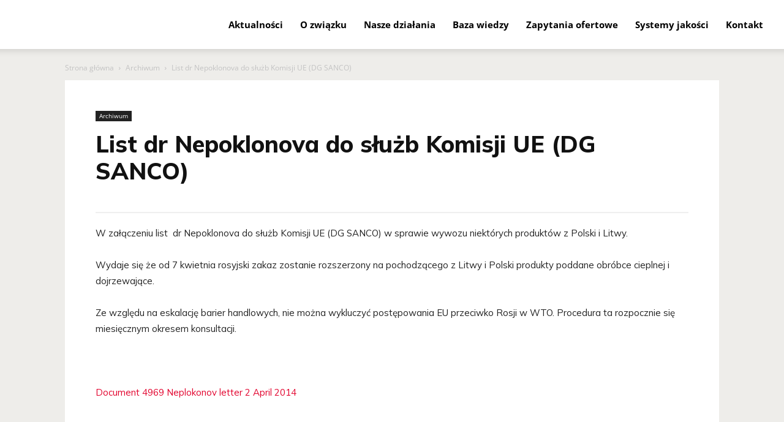

--- FILE ---
content_type: text/html; charset=UTF-8
request_url: https://polskie-mieso.pl/list-dr-nepoklonova-do-sluzb-komisji-ue-dg-sanco/
body_size: 35118
content:
<!doctype html >
<!--[if IE 8]>    <html class="ie8" lang="en"> <![endif]-->
<!--[if IE 9]>    <html class="ie9" lang="en"> <![endif]-->
<!--[if gt IE 8]><!--> <html lang="pl-PL"> <!--<![endif]-->
<head>
    <title>List dr Nepoklonova do służb Komisji UE (DG SANCO) | Polskie Mięso</title>
    <meta charset="UTF-8" />
    <meta name="viewport" content="width=device-width, initial-scale=1.0">
    <link rel="pingback" href="https://polskie-mieso.pl/xmlrpc.php" />
    <meta name='robots' content='index, follow, max-image-preview:large, max-snippet:-1, max-video-preview:-1' />

	<!-- This site is optimized with the Yoast SEO plugin v26.6 - https://yoast.com/wordpress/plugins/seo/ -->
	<meta name="description" content="Tutaj umieściliśmy dokładne informacje o List dr Nepoklonova do służb Komisji UE (DG SANCO) . Zapraszamy do zapoznania się z nimi!" />
	<link rel="canonical" href="https://polskie-mieso.pl/list-dr-nepoklonova-do-sluzb-komisji-ue-dg-sanco/" />
	<meta property="og:locale" content="pl_PL" />
	<meta property="og:type" content="article" />
	<meta property="og:title" content="List dr Nepoklonova do służb Komisji UE (DG SANCO) | Polskie Mięso" />
	<meta property="og:description" content="Tutaj umieściliśmy dokładne informacje o List dr Nepoklonova do służb Komisji UE (DG SANCO) . Zapraszamy do zapoznania się z nimi!" />
	<meta property="og:url" content="https://polskie-mieso.pl/list-dr-nepoklonova-do-sluzb-komisji-ue-dg-sanco/" />
	<meta property="og:site_name" content="Polskie Mięso" />
	<meta property="article:published_time" content="2014-04-02T22:00:00+00:00" />
	<meta property="article:modified_time" content="2020-10-26T16:00:15+00:00" />
	<meta name="author" content="Redakcja" />
	<meta name="twitter:card" content="summary_large_image" />
	<meta name="twitter:label1" content="Napisane przez" />
	<meta name="twitter:data1" content="Redakcja" />
	<script type="application/ld+json" class="yoast-schema-graph">{"@context":"https://schema.org","@graph":[{"@type":"WebPage","@id":"https://polskie-mieso.pl/list-dr-nepoklonova-do-sluzb-komisji-ue-dg-sanco/","url":"https://polskie-mieso.pl/list-dr-nepoklonova-do-sluzb-komisji-ue-dg-sanco/","name":"List dr Nepoklonova do służb Komisji UE (DG SANCO) | Polskie Mięso","isPartOf":{"@id":"https://polskie-mieso.pl/#website"},"datePublished":"2014-04-02T22:00:00+00:00","dateModified":"2020-10-26T16:00:15+00:00","author":{"@id":"https://polskie-mieso.pl/#/schema/person/d627af4b08fbd89387c7b3d56aa2df0c"},"description":"Tutaj umieściliśmy dokładne informacje o List dr Nepoklonova do służb Komisji UE (DG SANCO) . Zapraszamy do zapoznania się z nimi!","breadcrumb":{"@id":"https://polskie-mieso.pl/list-dr-nepoklonova-do-sluzb-komisji-ue-dg-sanco/#breadcrumb"},"inLanguage":"pl-PL","potentialAction":[{"@type":"ReadAction","target":["https://polskie-mieso.pl/list-dr-nepoklonova-do-sluzb-komisji-ue-dg-sanco/"]}]},{"@type":"BreadcrumbList","@id":"https://polskie-mieso.pl/list-dr-nepoklonova-do-sluzb-komisji-ue-dg-sanco/#breadcrumb","itemListElement":[{"@type":"ListItem","position":1,"name":"Strona główna","item":"https://polskie-mieso.pl/"},{"@type":"ListItem","position":2,"name":"List dr Nepoklonova do służb Komisji UE (DG SANCO)"}]},{"@type":"WebSite","@id":"https://polskie-mieso.pl/#website","url":"https://polskie-mieso.pl/","name":"Polskie Mięso","description":"Polskie Mięso","potentialAction":[{"@type":"SearchAction","target":{"@type":"EntryPoint","urlTemplate":"https://polskie-mieso.pl/?s={search_term_string}"},"query-input":{"@type":"PropertyValueSpecification","valueRequired":true,"valueName":"search_term_string"}}],"inLanguage":"pl-PL"},{"@type":"Person","@id":"https://polskie-mieso.pl/#/schema/person/d627af4b08fbd89387c7b3d56aa2df0c","name":"Redakcja","image":{"@type":"ImageObject","inLanguage":"pl-PL","@id":"https://polskie-mieso.pl/#/schema/person/image/","url":"https://secure.gravatar.com/avatar/5e9bde097b881e213f4ec9f001d5877065a057911fd544d74e77289495d9fd19?s=96&d=mm&r=g","contentUrl":"https://secure.gravatar.com/avatar/5e9bde097b881e213f4ec9f001d5877065a057911fd544d74e77289495d9fd19?s=96&d=mm&r=g","caption":"Redakcja"}}]}</script>
	<!-- / Yoast SEO plugin. -->



<link rel="alternate" type="application/rss+xml" title="Polskie Mięso &raquo; Kanał z wpisami" href="https://polskie-mieso.pl/feed/" />
<link rel="alternate" type="application/rss+xml" title="Polskie Mięso &raquo; Kanał z komentarzami" href="https://polskie-mieso.pl/comments/feed/" />
<link rel="alternate" title="oEmbed (JSON)" type="application/json+oembed" href="https://polskie-mieso.pl/wp-json/oembed/1.0/embed?url=https%3A%2F%2Fpolskie-mieso.pl%2Flist-dr-nepoklonova-do-sluzb-komisji-ue-dg-sanco%2F" />
<link rel="alternate" title="oEmbed (XML)" type="text/xml+oembed" href="https://polskie-mieso.pl/wp-json/oembed/1.0/embed?url=https%3A%2F%2Fpolskie-mieso.pl%2Flist-dr-nepoklonova-do-sluzb-komisji-ue-dg-sanco%2F&#038;format=xml" />
<!-- polskie-mieso.pl is managing ads with Advanced Ads 2.0.15 – https://wpadvancedads.com/ --><!--noptimize--><script id="polsk-ready">
			window.advanced_ads_ready=function(e,a){a=a||"complete";var d=function(e){return"interactive"===a?"loading"!==e:"complete"===e};d(document.readyState)?e():document.addEventListener("readystatechange",(function(a){d(a.target.readyState)&&e()}),{once:"interactive"===a})},window.advanced_ads_ready_queue=window.advanced_ads_ready_queue||[];		</script>
		<!--/noptimize--><style id='wp-img-auto-sizes-contain-inline-css' type='text/css'>
img:is([sizes=auto i],[sizes^="auto," i]){contain-intrinsic-size:3000px 1500px}
/*# sourceURL=wp-img-auto-sizes-contain-inline-css */
</style>
<style id='wp-emoji-styles-inline-css' type='text/css'>

	img.wp-smiley, img.emoji {
		display: inline !important;
		border: none !important;
		box-shadow: none !important;
		height: 1em !important;
		width: 1em !important;
		margin: 0 0.07em !important;
		vertical-align: -0.1em !important;
		background: none !important;
		padding: 0 !important;
	}
/*# sourceURL=wp-emoji-styles-inline-css */
</style>
<style id='wp-block-library-inline-css' type='text/css'>
:root{--wp-block-synced-color:#7a00df;--wp-block-synced-color--rgb:122,0,223;--wp-bound-block-color:var(--wp-block-synced-color);--wp-editor-canvas-background:#ddd;--wp-admin-theme-color:#007cba;--wp-admin-theme-color--rgb:0,124,186;--wp-admin-theme-color-darker-10:#006ba1;--wp-admin-theme-color-darker-10--rgb:0,107,160.5;--wp-admin-theme-color-darker-20:#005a87;--wp-admin-theme-color-darker-20--rgb:0,90,135;--wp-admin-border-width-focus:2px}@media (min-resolution:192dpi){:root{--wp-admin-border-width-focus:1.5px}}.wp-element-button{cursor:pointer}:root .has-very-light-gray-background-color{background-color:#eee}:root .has-very-dark-gray-background-color{background-color:#313131}:root .has-very-light-gray-color{color:#eee}:root .has-very-dark-gray-color{color:#313131}:root .has-vivid-green-cyan-to-vivid-cyan-blue-gradient-background{background:linear-gradient(135deg,#00d084,#0693e3)}:root .has-purple-crush-gradient-background{background:linear-gradient(135deg,#34e2e4,#4721fb 50%,#ab1dfe)}:root .has-hazy-dawn-gradient-background{background:linear-gradient(135deg,#faaca8,#dad0ec)}:root .has-subdued-olive-gradient-background{background:linear-gradient(135deg,#fafae1,#67a671)}:root .has-atomic-cream-gradient-background{background:linear-gradient(135deg,#fdd79a,#004a59)}:root .has-nightshade-gradient-background{background:linear-gradient(135deg,#330968,#31cdcf)}:root .has-midnight-gradient-background{background:linear-gradient(135deg,#020381,#2874fc)}:root{--wp--preset--font-size--normal:16px;--wp--preset--font-size--huge:42px}.has-regular-font-size{font-size:1em}.has-larger-font-size{font-size:2.625em}.has-normal-font-size{font-size:var(--wp--preset--font-size--normal)}.has-huge-font-size{font-size:var(--wp--preset--font-size--huge)}.has-text-align-center{text-align:center}.has-text-align-left{text-align:left}.has-text-align-right{text-align:right}.has-fit-text{white-space:nowrap!important}#end-resizable-editor-section{display:none}.aligncenter{clear:both}.items-justified-left{justify-content:flex-start}.items-justified-center{justify-content:center}.items-justified-right{justify-content:flex-end}.items-justified-space-between{justify-content:space-between}.screen-reader-text{border:0;clip-path:inset(50%);height:1px;margin:-1px;overflow:hidden;padding:0;position:absolute;width:1px;word-wrap:normal!important}.screen-reader-text:focus{background-color:#ddd;clip-path:none;color:#444;display:block;font-size:1em;height:auto;left:5px;line-height:normal;padding:15px 23px 14px;text-decoration:none;top:5px;width:auto;z-index:100000}html :where(.has-border-color){border-style:solid}html :where([style*=border-top-color]){border-top-style:solid}html :where([style*=border-right-color]){border-right-style:solid}html :where([style*=border-bottom-color]){border-bottom-style:solid}html :where([style*=border-left-color]){border-left-style:solid}html :where([style*=border-width]){border-style:solid}html :where([style*=border-top-width]){border-top-style:solid}html :where([style*=border-right-width]){border-right-style:solid}html :where([style*=border-bottom-width]){border-bottom-style:solid}html :where([style*=border-left-width]){border-left-style:solid}html :where(img[class*=wp-image-]){height:auto;max-width:100%}:where(figure){margin:0 0 1em}html :where(.is-position-sticky){--wp-admin--admin-bar--position-offset:var(--wp-admin--admin-bar--height,0px)}@media screen and (max-width:600px){html :where(.is-position-sticky){--wp-admin--admin-bar--position-offset:0px}}

/*# sourceURL=wp-block-library-inline-css */
</style><style id='global-styles-inline-css' type='text/css'>
:root{--wp--preset--aspect-ratio--square: 1;--wp--preset--aspect-ratio--4-3: 4/3;--wp--preset--aspect-ratio--3-4: 3/4;--wp--preset--aspect-ratio--3-2: 3/2;--wp--preset--aspect-ratio--2-3: 2/3;--wp--preset--aspect-ratio--16-9: 16/9;--wp--preset--aspect-ratio--9-16: 9/16;--wp--preset--color--black: #000000;--wp--preset--color--cyan-bluish-gray: #abb8c3;--wp--preset--color--white: #ffffff;--wp--preset--color--pale-pink: #f78da7;--wp--preset--color--vivid-red: #cf2e2e;--wp--preset--color--luminous-vivid-orange: #ff6900;--wp--preset--color--luminous-vivid-amber: #fcb900;--wp--preset--color--light-green-cyan: #7bdcb5;--wp--preset--color--vivid-green-cyan: #00d084;--wp--preset--color--pale-cyan-blue: #8ed1fc;--wp--preset--color--vivid-cyan-blue: #0693e3;--wp--preset--color--vivid-purple: #9b51e0;--wp--preset--gradient--vivid-cyan-blue-to-vivid-purple: linear-gradient(135deg,rgb(6,147,227) 0%,rgb(155,81,224) 100%);--wp--preset--gradient--light-green-cyan-to-vivid-green-cyan: linear-gradient(135deg,rgb(122,220,180) 0%,rgb(0,208,130) 100%);--wp--preset--gradient--luminous-vivid-amber-to-luminous-vivid-orange: linear-gradient(135deg,rgb(252,185,0) 0%,rgb(255,105,0) 100%);--wp--preset--gradient--luminous-vivid-orange-to-vivid-red: linear-gradient(135deg,rgb(255,105,0) 0%,rgb(207,46,46) 100%);--wp--preset--gradient--very-light-gray-to-cyan-bluish-gray: linear-gradient(135deg,rgb(238,238,238) 0%,rgb(169,184,195) 100%);--wp--preset--gradient--cool-to-warm-spectrum: linear-gradient(135deg,rgb(74,234,220) 0%,rgb(151,120,209) 20%,rgb(207,42,186) 40%,rgb(238,44,130) 60%,rgb(251,105,98) 80%,rgb(254,248,76) 100%);--wp--preset--gradient--blush-light-purple: linear-gradient(135deg,rgb(255,206,236) 0%,rgb(152,150,240) 100%);--wp--preset--gradient--blush-bordeaux: linear-gradient(135deg,rgb(254,205,165) 0%,rgb(254,45,45) 50%,rgb(107,0,62) 100%);--wp--preset--gradient--luminous-dusk: linear-gradient(135deg,rgb(255,203,112) 0%,rgb(199,81,192) 50%,rgb(65,88,208) 100%);--wp--preset--gradient--pale-ocean: linear-gradient(135deg,rgb(255,245,203) 0%,rgb(182,227,212) 50%,rgb(51,167,181) 100%);--wp--preset--gradient--electric-grass: linear-gradient(135deg,rgb(202,248,128) 0%,rgb(113,206,126) 100%);--wp--preset--gradient--midnight: linear-gradient(135deg,rgb(2,3,129) 0%,rgb(40,116,252) 100%);--wp--preset--font-size--small: 11px;--wp--preset--font-size--medium: 20px;--wp--preset--font-size--large: 32px;--wp--preset--font-size--x-large: 42px;--wp--preset--font-size--regular: 15px;--wp--preset--font-size--larger: 50px;--wp--preset--spacing--20: 0.44rem;--wp--preset--spacing--30: 0.67rem;--wp--preset--spacing--40: 1rem;--wp--preset--spacing--50: 1.5rem;--wp--preset--spacing--60: 2.25rem;--wp--preset--spacing--70: 3.38rem;--wp--preset--spacing--80: 5.06rem;--wp--preset--shadow--natural: 6px 6px 9px rgba(0, 0, 0, 0.2);--wp--preset--shadow--deep: 12px 12px 50px rgba(0, 0, 0, 0.4);--wp--preset--shadow--sharp: 6px 6px 0px rgba(0, 0, 0, 0.2);--wp--preset--shadow--outlined: 6px 6px 0px -3px rgb(255, 255, 255), 6px 6px rgb(0, 0, 0);--wp--preset--shadow--crisp: 6px 6px 0px rgb(0, 0, 0);}:where(.is-layout-flex){gap: 0.5em;}:where(.is-layout-grid){gap: 0.5em;}body .is-layout-flex{display: flex;}.is-layout-flex{flex-wrap: wrap;align-items: center;}.is-layout-flex > :is(*, div){margin: 0;}body .is-layout-grid{display: grid;}.is-layout-grid > :is(*, div){margin: 0;}:where(.wp-block-columns.is-layout-flex){gap: 2em;}:where(.wp-block-columns.is-layout-grid){gap: 2em;}:where(.wp-block-post-template.is-layout-flex){gap: 1.25em;}:where(.wp-block-post-template.is-layout-grid){gap: 1.25em;}.has-black-color{color: var(--wp--preset--color--black) !important;}.has-cyan-bluish-gray-color{color: var(--wp--preset--color--cyan-bluish-gray) !important;}.has-white-color{color: var(--wp--preset--color--white) !important;}.has-pale-pink-color{color: var(--wp--preset--color--pale-pink) !important;}.has-vivid-red-color{color: var(--wp--preset--color--vivid-red) !important;}.has-luminous-vivid-orange-color{color: var(--wp--preset--color--luminous-vivid-orange) !important;}.has-luminous-vivid-amber-color{color: var(--wp--preset--color--luminous-vivid-amber) !important;}.has-light-green-cyan-color{color: var(--wp--preset--color--light-green-cyan) !important;}.has-vivid-green-cyan-color{color: var(--wp--preset--color--vivid-green-cyan) !important;}.has-pale-cyan-blue-color{color: var(--wp--preset--color--pale-cyan-blue) !important;}.has-vivid-cyan-blue-color{color: var(--wp--preset--color--vivid-cyan-blue) !important;}.has-vivid-purple-color{color: var(--wp--preset--color--vivid-purple) !important;}.has-black-background-color{background-color: var(--wp--preset--color--black) !important;}.has-cyan-bluish-gray-background-color{background-color: var(--wp--preset--color--cyan-bluish-gray) !important;}.has-white-background-color{background-color: var(--wp--preset--color--white) !important;}.has-pale-pink-background-color{background-color: var(--wp--preset--color--pale-pink) !important;}.has-vivid-red-background-color{background-color: var(--wp--preset--color--vivid-red) !important;}.has-luminous-vivid-orange-background-color{background-color: var(--wp--preset--color--luminous-vivid-orange) !important;}.has-luminous-vivid-amber-background-color{background-color: var(--wp--preset--color--luminous-vivid-amber) !important;}.has-light-green-cyan-background-color{background-color: var(--wp--preset--color--light-green-cyan) !important;}.has-vivid-green-cyan-background-color{background-color: var(--wp--preset--color--vivid-green-cyan) !important;}.has-pale-cyan-blue-background-color{background-color: var(--wp--preset--color--pale-cyan-blue) !important;}.has-vivid-cyan-blue-background-color{background-color: var(--wp--preset--color--vivid-cyan-blue) !important;}.has-vivid-purple-background-color{background-color: var(--wp--preset--color--vivid-purple) !important;}.has-black-border-color{border-color: var(--wp--preset--color--black) !important;}.has-cyan-bluish-gray-border-color{border-color: var(--wp--preset--color--cyan-bluish-gray) !important;}.has-white-border-color{border-color: var(--wp--preset--color--white) !important;}.has-pale-pink-border-color{border-color: var(--wp--preset--color--pale-pink) !important;}.has-vivid-red-border-color{border-color: var(--wp--preset--color--vivid-red) !important;}.has-luminous-vivid-orange-border-color{border-color: var(--wp--preset--color--luminous-vivid-orange) !important;}.has-luminous-vivid-amber-border-color{border-color: var(--wp--preset--color--luminous-vivid-amber) !important;}.has-light-green-cyan-border-color{border-color: var(--wp--preset--color--light-green-cyan) !important;}.has-vivid-green-cyan-border-color{border-color: var(--wp--preset--color--vivid-green-cyan) !important;}.has-pale-cyan-blue-border-color{border-color: var(--wp--preset--color--pale-cyan-blue) !important;}.has-vivid-cyan-blue-border-color{border-color: var(--wp--preset--color--vivid-cyan-blue) !important;}.has-vivid-purple-border-color{border-color: var(--wp--preset--color--vivid-purple) !important;}.has-vivid-cyan-blue-to-vivid-purple-gradient-background{background: var(--wp--preset--gradient--vivid-cyan-blue-to-vivid-purple) !important;}.has-light-green-cyan-to-vivid-green-cyan-gradient-background{background: var(--wp--preset--gradient--light-green-cyan-to-vivid-green-cyan) !important;}.has-luminous-vivid-amber-to-luminous-vivid-orange-gradient-background{background: var(--wp--preset--gradient--luminous-vivid-amber-to-luminous-vivid-orange) !important;}.has-luminous-vivid-orange-to-vivid-red-gradient-background{background: var(--wp--preset--gradient--luminous-vivid-orange-to-vivid-red) !important;}.has-very-light-gray-to-cyan-bluish-gray-gradient-background{background: var(--wp--preset--gradient--very-light-gray-to-cyan-bluish-gray) !important;}.has-cool-to-warm-spectrum-gradient-background{background: var(--wp--preset--gradient--cool-to-warm-spectrum) !important;}.has-blush-light-purple-gradient-background{background: var(--wp--preset--gradient--blush-light-purple) !important;}.has-blush-bordeaux-gradient-background{background: var(--wp--preset--gradient--blush-bordeaux) !important;}.has-luminous-dusk-gradient-background{background: var(--wp--preset--gradient--luminous-dusk) !important;}.has-pale-ocean-gradient-background{background: var(--wp--preset--gradient--pale-ocean) !important;}.has-electric-grass-gradient-background{background: var(--wp--preset--gradient--electric-grass) !important;}.has-midnight-gradient-background{background: var(--wp--preset--gradient--midnight) !important;}.has-small-font-size{font-size: var(--wp--preset--font-size--small) !important;}.has-medium-font-size{font-size: var(--wp--preset--font-size--medium) !important;}.has-large-font-size{font-size: var(--wp--preset--font-size--large) !important;}.has-x-large-font-size{font-size: var(--wp--preset--font-size--x-large) !important;}
/*# sourceURL=global-styles-inline-css */
</style>

<style id='classic-theme-styles-inline-css' type='text/css'>
/*! This file is auto-generated */
.wp-block-button__link{color:#fff;background-color:#32373c;border-radius:9999px;box-shadow:none;text-decoration:none;padding:calc(.667em + 2px) calc(1.333em + 2px);font-size:1.125em}.wp-block-file__button{background:#32373c;color:#fff;text-decoration:none}
/*# sourceURL=/wp-includes/css/classic-themes.min.css */
</style>
<link data-minify="1" rel='stylesheet' id='wpos-slick-style-css' href='https://polskie-mieso.pl/wp-content/cache/min/1/wp-content/plugins/wp-logo-showcase-responsive-slider-slider/assets/css/slick.css?ver=1767014542' type='text/css' media='all' />
<link data-minify="1" rel='stylesheet' id='wpls-public-style-css' href='https://polskie-mieso.pl/wp-content/cache/min/1/wp-content/plugins/wp-logo-showcase-responsive-slider-slider/assets/css/wpls-public.css?ver=1767014542' type='text/css' media='all' />
<link data-minify="1" rel='stylesheet' id='wp-polls-css' href='https://polskie-mieso.pl/wp-content/cache/min/1/wp-content/plugins/wp-polls/polls-css.css?ver=1767014542' type='text/css' media='all' />
<style id='wp-polls-inline-css' type='text/css'>
.wp-polls .pollbar {
	margin: 1px;
	font-size: 6px;
	line-height: 8px;
	height: 8px;
	background-image: url('https://polskie-mieso.pl/wp-content/plugins/wp-polls/images/default/pollbg.gif');
	border: 1px solid #c8c8c8;
}

/*# sourceURL=wp-polls-inline-css */
</style>
<link data-minify="1" rel='stylesheet' id='td-plugin-multi-purpose-css' href='https://polskie-mieso.pl/wp-content/cache/min/1/wp-content/plugins/td-composer/td-multi-purpose/style.css?ver=1767014542' type='text/css' media='all' />
<link rel="stylesheet" href="https://polskie-mieso.pl/wp-content/cache/fonts/1/google-fonts/css/4/d/6/5d32a5eff459d6cb2859afca16990.css" data-wpr-hosted-gf-parameters="family=Muli%3A400%7COpen+Sans%3A400%2C600%2C700%7CRoboto%3A400%2C600%2C700&display=swap&ver=12.7.3"/>
<link data-minify="1" rel='stylesheet' id='td-theme-css' href='https://polskie-mieso.pl/wp-content/cache/min/1/wp-content/themes/Newspaper/style.css?ver=1767014542' type='text/css' media='all' />
<style id='td-theme-inline-css' type='text/css'>@media (max-width:767px){.td-header-desktop-wrap{display:none}}@media (min-width:767px){.td-header-mobile-wrap{display:none}}</style>
<link data-minify="1" rel='stylesheet' id='td-theme-child-css' href='https://polskie-mieso.pl/wp-content/cache/min/1/wp-content/themes/Newspaper-child/style.css?ver=1767014543' type='text/css' media='all' />
<link data-minify="1" rel='stylesheet' id='td-legacy-framework-front-style-css' href='https://polskie-mieso.pl/wp-content/cache/min/1/wp-content/plugins/td-composer/legacy/Newspaper/assets/css/td_legacy_main.css?ver=1767014543' type='text/css' media='all' />
<link data-minify="1" rel='stylesheet' id='td-standard-pack-framework-front-style-css' href='https://polskie-mieso.pl/wp-content/cache/min/1/wp-content/plugins/td-standard-pack/Newspaper/assets/css/td_standard_pack_main.css?ver=1767014543' type='text/css' media='all' />
<link data-minify="1" rel='stylesheet' id='tdb_style_cloud_templates_front-css' href='https://polskie-mieso.pl/wp-content/cache/min/1/wp-content/plugins/td-cloud-library/assets/css/tdb_main.css?ver=1767014543' type='text/css' media='all' />
<!--n2css--><!--n2js--><script type="text/javascript" src="https://polskie-mieso.pl/wp-includes/js/jquery/jquery.min.js?ver=3.7.1" id="jquery-core-js"></script>
<script type="text/javascript" src="https://polskie-mieso.pl/wp-includes/js/jquery/jquery-migrate.min.js?ver=3.4.1" id="jquery-migrate-js"></script>
<script type="text/javascript" id="3d-flip-book-client-locale-loader-js-extra">
/* <![CDATA[ */
var FB3D_CLIENT_LOCALE = {"ajaxurl":"https://polskie-mieso.pl/wp-admin/admin-ajax.php","dictionary":{"Table of contents":"Table of contents","Close":"Close","Bookmarks":"Bookmarks","Thumbnails":"Thumbnails","Search":"Search","Share":"Share","Facebook":"Facebook","Twitter":"Twitter","Email":"Email","Play":"Play","Previous page":"Previous page","Next page":"Next page","Zoom in":"Zoom in","Zoom out":"Zoom out","Fit view":"Fit view","Auto play":"Auto play","Full screen":"Full screen","More":"More","Smart pan":"Smart pan","Single page":"Single page","Sounds":"Sounds","Stats":"Stats","Print":"Print","Download":"Download","Goto first page":"Goto first page","Goto last page":"Goto last page"},"images":"https://polskie-mieso.pl/wp-content/plugins/interactive-3d-flipbook-powered-physics-engine/assets/images/","jsData":{"urls":[],"posts":{"ids_mis":[],"ids":[]},"pages":[],"firstPages":[],"bookCtrlProps":[],"bookTemplates":[]},"key":"3d-flip-book","pdfJS":{"pdfJsLib":"https://polskie-mieso.pl/wp-content/plugins/interactive-3d-flipbook-powered-physics-engine/assets/js/pdf.min.js?ver=4.3.136","pdfJsWorker":"https://polskie-mieso.pl/wp-content/plugins/interactive-3d-flipbook-powered-physics-engine/assets/js/pdf.worker.js?ver=4.3.136","stablePdfJsLib":"https://polskie-mieso.pl/wp-content/plugins/interactive-3d-flipbook-powered-physics-engine/assets/js/stable/pdf.min.js?ver=2.5.207","stablePdfJsWorker":"https://polskie-mieso.pl/wp-content/plugins/interactive-3d-flipbook-powered-physics-engine/assets/js/stable/pdf.worker.js?ver=2.5.207","pdfJsCMapUrl":"https://polskie-mieso.pl/wp-content/plugins/interactive-3d-flipbook-powered-physics-engine/assets/cmaps/"},"cacheurl":"https://polskie-mieso.pl/wp-content/uploads/3d-flip-book/cache/","pluginsurl":"https://polskie-mieso.pl/wp-content/plugins/","pluginurl":"https://polskie-mieso.pl/wp-content/plugins/interactive-3d-flipbook-powered-physics-engine/","thumbnailSize":{"width":"150","height":"150"},"version":"1.16.17"};
//# sourceURL=3d-flip-book-client-locale-loader-js-extra
/* ]]> */
</script>
<script data-minify="1" type="text/javascript" src="https://polskie-mieso.pl/wp-content/cache/min/1/wp-content/plugins/interactive-3d-flipbook-powered-physics-engine/assets/js/client-locale-loader.js?ver=1767014543" id="3d-flip-book-client-locale-loader-js" async="async" data-wp-strategy="async"></script>
<link rel="https://api.w.org/" href="https://polskie-mieso.pl/wp-json/" /><link rel="alternate" title="JSON" type="application/json" href="https://polskie-mieso.pl/wp-json/wp/v2/posts/515" /><link rel="EditURI" type="application/rsd+xml" title="RSD" href="https://polskie-mieso.pl/xmlrpc.php?rsd" />
<meta name="generator" content="WordPress 6.9" />
<link rel='shortlink' href='https://polskie-mieso.pl/?p=515' />
    <script>
        window.tdb_global_vars = {"wpRestUrl":"https:\/\/polskie-mieso.pl\/wp-json\/","permalinkStructure":"\/%postname%\/"};
        window.tdb_p_autoload_vars = {"isAjax":false,"isAdminBarShowing":false,"autoloadStatus":"off","origPostEditUrl":null};
    </script>
    
    <style id="tdb-global-colors">:root{--accent-color:#fff}</style>

    
	<meta name="generator" content="Powered by Slider Revolution 6.7.40 - responsive, Mobile-Friendly Slider Plugin for WordPress with comfortable drag and drop interface." />

<!-- JS generated by theme -->

<script type="text/javascript" id="td-generated-header-js">
    
    

	    var tdBlocksArray = []; //here we store all the items for the current page

	    // td_block class - each ajax block uses a object of this class for requests
	    function tdBlock() {
		    this.id = '';
		    this.block_type = 1; //block type id (1-234 etc)
		    this.atts = '';
		    this.td_column_number = '';
		    this.td_current_page = 1; //
		    this.post_count = 0; //from wp
		    this.found_posts = 0; //from wp
		    this.max_num_pages = 0; //from wp
		    this.td_filter_value = ''; //current live filter value
		    this.is_ajax_running = false;
		    this.td_user_action = ''; // load more or infinite loader (used by the animation)
		    this.header_color = '';
		    this.ajax_pagination_infinite_stop = ''; //show load more at page x
	    }

        // td_js_generator - mini detector
        ( function () {
            var htmlTag = document.getElementsByTagName("html")[0];

	        if ( navigator.userAgent.indexOf("MSIE 10.0") > -1 ) {
                htmlTag.className += ' ie10';
            }

            if ( !!navigator.userAgent.match(/Trident.*rv\:11\./) ) {
                htmlTag.className += ' ie11';
            }

	        if ( navigator.userAgent.indexOf("Edge") > -1 ) {
                htmlTag.className += ' ieEdge';
            }

            if ( /(iPad|iPhone|iPod)/g.test(navigator.userAgent) ) {
                htmlTag.className += ' td-md-is-ios';
            }

            var user_agent = navigator.userAgent.toLowerCase();
            if ( user_agent.indexOf("android") > -1 ) {
                htmlTag.className += ' td-md-is-android';
            }

            if ( -1 !== navigator.userAgent.indexOf('Mac OS X')  ) {
                htmlTag.className += ' td-md-is-os-x';
            }

            if ( /chrom(e|ium)/.test(navigator.userAgent.toLowerCase()) ) {
               htmlTag.className += ' td-md-is-chrome';
            }

            if ( -1 !== navigator.userAgent.indexOf('Firefox') ) {
                htmlTag.className += ' td-md-is-firefox';
            }

            if ( -1 !== navigator.userAgent.indexOf('Safari') && -1 === navigator.userAgent.indexOf('Chrome') ) {
                htmlTag.className += ' td-md-is-safari';
            }

            if( -1 !== navigator.userAgent.indexOf('IEMobile') ){
                htmlTag.className += ' td-md-is-iemobile';
            }

        })();

        var tdLocalCache = {};

        ( function () {
            "use strict";

            tdLocalCache = {
                data: {},
                remove: function (resource_id) {
                    delete tdLocalCache.data[resource_id];
                },
                exist: function (resource_id) {
                    return tdLocalCache.data.hasOwnProperty(resource_id) && tdLocalCache.data[resource_id] !== null;
                },
                get: function (resource_id) {
                    return tdLocalCache.data[resource_id];
                },
                set: function (resource_id, cachedData) {
                    tdLocalCache.remove(resource_id);
                    tdLocalCache.data[resource_id] = cachedData;
                }
            };
        })();

    
    
var td_viewport_interval_list=[{"limitBottom":767,"sidebarWidth":228},{"limitBottom":1018,"sidebarWidth":300},{"limitBottom":1140,"sidebarWidth":324}];
var tds_general_modal_image="yes";
var tdc_is_installed="yes";
var tdc_domain_active=false;
var td_ajax_url="https:\/\/polskie-mieso.pl\/wp-admin\/admin-ajax.php?td_theme_name=Newspaper&v=12.7.3";
var td_get_template_directory_uri="https:\/\/polskie-mieso.pl\/wp-content\/plugins\/td-composer\/legacy\/common";
var tds_snap_menu="snap";
var tds_logo_on_sticky="show_header_logo";
var tds_header_style="tdm_header_style_3";
var td_please_wait="Prosz\u0119 czeka\u0107 ...";
var td_email_user_pass_incorrect="U\u017cytkownik lub has\u0142o niepoprawne!";
var td_email_user_incorrect="E-mail lub nazwa u\u017cytkownika jest niepoprawna!";
var td_email_incorrect="E-mail niepoprawny!";
var td_user_incorrect="Username incorrect!";
var td_email_user_empty="Email or username empty!";
var td_pass_empty="Pass empty!";
var td_pass_pattern_incorrect="Invalid Pass Pattern!";
var td_retype_pass_incorrect="Retyped Pass incorrect!";
var tds_more_articles_on_post_enable="";
var tds_more_articles_on_post_time_to_wait="";
var tds_more_articles_on_post_pages_distance_from_top=0;
var tds_captcha="";
var tds_theme_color_site_wide="#e2002c";
var tds_smart_sidebar="enabled";
var tdThemeName="Newspaper";
var tdThemeNameWl="Newspaper";
var td_magnific_popup_translation_tPrev="Poprzedni (Strza\u0142ka w lewo)";
var td_magnific_popup_translation_tNext="Nast\u0119pny (Strza\u0142ka w prawo)";
var td_magnific_popup_translation_tCounter="%curr% z %total%";
var td_magnific_popup_translation_ajax_tError="Zawarto\u015b\u0107 z %url% nie mo\u017ce by\u0107 za\u0142adowana.";
var td_magnific_popup_translation_image_tError="Obraz #%curr% nie mo\u017ce by\u0107 za\u0142adowany.";
var tdBlockNonce="4aa8a54a5a";
var tdMobileMenu="enabled";
var tdMobileSearch="enabled";
var tdDateNamesI18n={"month_names":["stycze\u0144","luty","marzec","kwiecie\u0144","maj","czerwiec","lipiec","sierpie\u0144","wrzesie\u0144","pa\u017adziernik","listopad","grudzie\u0144"],"month_names_short":["sty","lut","mar","kwi","maj","cze","lip","sie","wrz","pa\u017a","lis","gru"],"day_names":["niedziela","poniedzia\u0142ek","wtorek","\u015broda","czwartek","pi\u0105tek","sobota"],"day_names_short":["niedz.","pon.","wt.","\u015br.","czw.","pt.","sob."]};
var tdb_modal_confirm="Ratowa\u0107";
var tdb_modal_cancel="Anulowa\u0107";
var tdb_modal_confirm_alt="Tak";
var tdb_modal_cancel_alt="NIE";
var td_deploy_mode="deploy";
var td_ad_background_click_link="";
var td_ad_background_click_target="";
</script>


<!-- Header style compiled by theme -->

<style>ul.sf-menu>.menu-item>a{font-size:15px;font-weight:bold;text-transform:none}.td-page-title,.td-category-title-holder .td-page-title{font-size:38px;line-height:44px;font-weight:800}.td-page-content h1,.wpb_text_column h1{font-size:38px;line-height:44px;font-weight:800}.td-page-content h2,.wpb_text_column h2{font-size:30px;line-height:35px;font-weight:bold}.td-page-content h3,.wpb_text_column h3{font-size:24px;line-height:28px;font-weight:600}.td-page-content h5,.wpb_text_column h5{font-size:14px;line-height:36px;font-weight:800}body,p{font-family:Muli}:root{--td_excl_label:'EKSKLUZYWNY';--td_theme_color:#e2002c;--td_slider_text:rgba(226,0,44,0.7);--td_mobile_menu_color:#ffffff;--td_mobile_icons_color:#0a0a0a}.td-header-style-12 .td-header-menu-wrap-full,.td-header-style-12 .td-affix,.td-grid-style-1.td-hover-1 .td-big-grid-post:hover .td-post-category,.td-grid-style-5.td-hover-1 .td-big-grid-post:hover .td-post-category,.td_category_template_3 .td-current-sub-category,.td_category_template_8 .td-category-header .td-category a.td-current-sub-category,.td_category_template_4 .td-category-siblings .td-category a:hover,.td_block_big_grid_9.td-grid-style-1 .td-post-category,.td_block_big_grid_9.td-grid-style-5 .td-post-category,.td-grid-style-6.td-hover-1 .td-module-thumb:after,.tdm-menu-active-style5 .td-header-menu-wrap .sf-menu>.current-menu-item>a,.tdm-menu-active-style5 .td-header-menu-wrap .sf-menu>.current-menu-ancestor>a,.tdm-menu-active-style5 .td-header-menu-wrap .sf-menu>.current-category-ancestor>a,.tdm-menu-active-style5 .td-header-menu-wrap .sf-menu>li>a:hover,.tdm-menu-active-style5 .td-header-menu-wrap .sf-menu>.sfHover>a{background-color:#e2002c}.td_mega_menu_sub_cats .cur-sub-cat,.td-mega-span h3 a:hover,.td_mod_mega_menu:hover .entry-title a,.header-search-wrap .result-msg a:hover,.td-header-top-menu .td-drop-down-search .td_module_wrap:hover .entry-title a,.td-header-top-menu .td-icon-search:hover,.td-header-wrap .result-msg a:hover,.top-header-menu li a:hover,.top-header-menu .current-menu-item>a,.top-header-menu .current-menu-ancestor>a,.top-header-menu .current-category-ancestor>a,.td-social-icon-wrap>a:hover,.td-header-sp-top-widget .td-social-icon-wrap a:hover,.td_mod_related_posts:hover h3>a,.td-post-template-11 .td-related-title .td-related-left:hover,.td-post-template-11 .td-related-title .td-related-right:hover,.td-post-template-11 .td-related-title .td-cur-simple-item,.td-post-template-11 .td_block_related_posts .td-next-prev-wrap a:hover,.td-category-header .td-pulldown-category-filter-link:hover,.td-category-siblings .td-subcat-dropdown a:hover,.td-category-siblings .td-subcat-dropdown a.td-current-sub-category,.footer-text-wrap .footer-email-wrap a,.footer-social-wrap a:hover,.td_module_17 .td-read-more a:hover,.td_module_18 .td-read-more a:hover,.td_module_19 .td-post-author-name a:hover,.td-pulldown-syle-2 .td-subcat-dropdown:hover .td-subcat-more span,.td-pulldown-syle-2 .td-subcat-dropdown:hover .td-subcat-more i,.td-pulldown-syle-3 .td-subcat-dropdown:hover .td-subcat-more span,.td-pulldown-syle-3 .td-subcat-dropdown:hover .td-subcat-more i,.tdm-menu-active-style3 .tdm-header.td-header-wrap .sf-menu>.current-category-ancestor>a,.tdm-menu-active-style3 .tdm-header.td-header-wrap .sf-menu>.current-menu-ancestor>a,.tdm-menu-active-style3 .tdm-header.td-header-wrap .sf-menu>.current-menu-item>a,.tdm-menu-active-style3 .tdm-header.td-header-wrap .sf-menu>.sfHover>a,.tdm-menu-active-style3 .tdm-header.td-header-wrap .sf-menu>li>a:hover{color:#e2002c}.td-mega-menu-page .wpb_content_element ul li a:hover,.td-theme-wrap .td-aj-search-results .td_module_wrap:hover .entry-title a,.td-theme-wrap .header-search-wrap .result-msg a:hover{color:#e2002c!important}.td_category_template_8 .td-category-header .td-category a.td-current-sub-category,.td_category_template_4 .td-category-siblings .td-category a:hover,.tdm-menu-active-style4 .tdm-header .sf-menu>.current-menu-item>a,.tdm-menu-active-style4 .tdm-header .sf-menu>.current-menu-ancestor>a,.tdm-menu-active-style4 .tdm-header .sf-menu>.current-category-ancestor>a,.tdm-menu-active-style4 .tdm-header .sf-menu>li>a:hover,.tdm-menu-active-style4 .tdm-header .sf-menu>.sfHover>a{border-color:#e2002c}ul.sf-menu>.td-menu-item>a,.td-theme-wrap .td-header-menu-social{font-size:15px;font-weight:bold;text-transform:none}.td-header-bg:before{background-position:center center}.td_module_wrap .td-module-title{font-family:Baskerville,"Times New Roman",Times,serif}.td_module_11 .td-module-title{font-size:24px;line-height:28px;font-weight:600}.td_block_trending_now .entry-title,.td-theme-slider .td-module-title,.td-big-grid-post .entry-title{font-family:Verdana,Geneva,sans-serif}.td-post-template-default .td-post-header .entry-title{font-size:38px;line-height:44px;font-weight:800}.td-post-template-2 .td-post-header .entry-title{font-size:24px;line-height:28px;font-weight:600}.td-post-content h1{font-size:38px;line-height:44px;font-weight:800}.td-post-content h2{font-size:30px;line-height:35px;font-weight:bold}.td-post-content h3{font-size:24px;line-height:28px;font-weight:600}.td-post-content h5{font-size:14px;line-height:36px}ul.sf-menu>.menu-item>a{font-size:15px;font-weight:bold;text-transform:none}.td-page-title,.td-category-title-holder .td-page-title{font-size:38px;line-height:44px;font-weight:800}.td-page-content h1,.wpb_text_column h1{font-size:38px;line-height:44px;font-weight:800}.td-page-content h2,.wpb_text_column h2{font-size:30px;line-height:35px;font-weight:bold}.td-page-content h3,.wpb_text_column h3{font-size:24px;line-height:28px;font-weight:600}.td-page-content h5,.wpb_text_column h5{font-size:14px;line-height:36px;font-weight:800}body,p{font-family:Muli}:root{--td_excl_label:'EKSKLUZYWNY';--td_theme_color:#e2002c;--td_slider_text:rgba(226,0,44,0.7);--td_mobile_menu_color:#ffffff;--td_mobile_icons_color:#0a0a0a}.td-header-style-12 .td-header-menu-wrap-full,.td-header-style-12 .td-affix,.td-grid-style-1.td-hover-1 .td-big-grid-post:hover .td-post-category,.td-grid-style-5.td-hover-1 .td-big-grid-post:hover .td-post-category,.td_category_template_3 .td-current-sub-category,.td_category_template_8 .td-category-header .td-category a.td-current-sub-category,.td_category_template_4 .td-category-siblings .td-category a:hover,.td_block_big_grid_9.td-grid-style-1 .td-post-category,.td_block_big_grid_9.td-grid-style-5 .td-post-category,.td-grid-style-6.td-hover-1 .td-module-thumb:after,.tdm-menu-active-style5 .td-header-menu-wrap .sf-menu>.current-menu-item>a,.tdm-menu-active-style5 .td-header-menu-wrap .sf-menu>.current-menu-ancestor>a,.tdm-menu-active-style5 .td-header-menu-wrap .sf-menu>.current-category-ancestor>a,.tdm-menu-active-style5 .td-header-menu-wrap .sf-menu>li>a:hover,.tdm-menu-active-style5 .td-header-menu-wrap .sf-menu>.sfHover>a{background-color:#e2002c}.td_mega_menu_sub_cats .cur-sub-cat,.td-mega-span h3 a:hover,.td_mod_mega_menu:hover .entry-title a,.header-search-wrap .result-msg a:hover,.td-header-top-menu .td-drop-down-search .td_module_wrap:hover .entry-title a,.td-header-top-menu .td-icon-search:hover,.td-header-wrap .result-msg a:hover,.top-header-menu li a:hover,.top-header-menu .current-menu-item>a,.top-header-menu .current-menu-ancestor>a,.top-header-menu .current-category-ancestor>a,.td-social-icon-wrap>a:hover,.td-header-sp-top-widget .td-social-icon-wrap a:hover,.td_mod_related_posts:hover h3>a,.td-post-template-11 .td-related-title .td-related-left:hover,.td-post-template-11 .td-related-title .td-related-right:hover,.td-post-template-11 .td-related-title .td-cur-simple-item,.td-post-template-11 .td_block_related_posts .td-next-prev-wrap a:hover,.td-category-header .td-pulldown-category-filter-link:hover,.td-category-siblings .td-subcat-dropdown a:hover,.td-category-siblings .td-subcat-dropdown a.td-current-sub-category,.footer-text-wrap .footer-email-wrap a,.footer-social-wrap a:hover,.td_module_17 .td-read-more a:hover,.td_module_18 .td-read-more a:hover,.td_module_19 .td-post-author-name a:hover,.td-pulldown-syle-2 .td-subcat-dropdown:hover .td-subcat-more span,.td-pulldown-syle-2 .td-subcat-dropdown:hover .td-subcat-more i,.td-pulldown-syle-3 .td-subcat-dropdown:hover .td-subcat-more span,.td-pulldown-syle-3 .td-subcat-dropdown:hover .td-subcat-more i,.tdm-menu-active-style3 .tdm-header.td-header-wrap .sf-menu>.current-category-ancestor>a,.tdm-menu-active-style3 .tdm-header.td-header-wrap .sf-menu>.current-menu-ancestor>a,.tdm-menu-active-style3 .tdm-header.td-header-wrap .sf-menu>.current-menu-item>a,.tdm-menu-active-style3 .tdm-header.td-header-wrap .sf-menu>.sfHover>a,.tdm-menu-active-style3 .tdm-header.td-header-wrap .sf-menu>li>a:hover{color:#e2002c}.td-mega-menu-page .wpb_content_element ul li a:hover,.td-theme-wrap .td-aj-search-results .td_module_wrap:hover .entry-title a,.td-theme-wrap .header-search-wrap .result-msg a:hover{color:#e2002c!important}.td_category_template_8 .td-category-header .td-category a.td-current-sub-category,.td_category_template_4 .td-category-siblings .td-category a:hover,.tdm-menu-active-style4 .tdm-header .sf-menu>.current-menu-item>a,.tdm-menu-active-style4 .tdm-header .sf-menu>.current-menu-ancestor>a,.tdm-menu-active-style4 .tdm-header .sf-menu>.current-category-ancestor>a,.tdm-menu-active-style4 .tdm-header .sf-menu>li>a:hover,.tdm-menu-active-style4 .tdm-header .sf-menu>.sfHover>a{border-color:#e2002c}ul.sf-menu>.td-menu-item>a,.td-theme-wrap .td-header-menu-social{font-size:15px;font-weight:bold;text-transform:none}.td-header-bg:before{background-position:center center}.td_module_wrap .td-module-title{font-family:Baskerville,"Times New Roman",Times,serif}.td_module_11 .td-module-title{font-size:24px;line-height:28px;font-weight:600}.td_block_trending_now .entry-title,.td-theme-slider .td-module-title,.td-big-grid-post .entry-title{font-family:Verdana,Geneva,sans-serif}.td-post-template-default .td-post-header .entry-title{font-size:38px;line-height:44px;font-weight:800}.td-post-template-2 .td-post-header .entry-title{font-size:24px;line-height:28px;font-weight:600}.td-post-content h1{font-size:38px;line-height:44px;font-weight:800}.td-post-content h2{font-size:30px;line-height:35px;font-weight:bold}.td-post-content h3{font-size:24px;line-height:28px;font-weight:600}.td-post-content h5{font-size:14px;line-height:36px}</style>

<script id="Cookiebot" src="https://consent.cookiebot.com/uc.js" data-cbid="e428b310-ee3a-4d33-883d-ab85dc392176" data-blockingmode="auto" type="text/javascript"></script>

<script type="text/javascript">
window.addEventListener("CookiebotOnDialogDisplay", e => { 
const detailCategories = ["Preference", "Statistics", "Advertising", "Unclassified"], 
toggleCategories = ["Preferences", "Statistics", "Marketing"]; 
detailCategories.forEach(e => { 
if (CookieConsentDialog[`cookieTable${e}Count`] === 0) 
document.getElementById( 
`CybotCookiebotDialogDetailBodyContentCookieContainer${e}Card` 
).parentNode.style.display = "none"; 
}); 
for (let i = 0; i < 3; i++) 
if (CookieConsentDialog[`cookieTable${detailCategories[i]}Count`] === 0) 
document.querySelector( 
`label[for=CybotCookiebotDialogBodyLevelButton${toggleCategories[i]}]` 
).parentNode.style.display = "none"; 
}, !1)
</script>
<script data-cookieconsent="ignore">
    window.dataLayer = window.dataLayer || [];
    function gtag() {
        dataLayer.push(arguments);
    }
    gtag("consent", "default", {
        ad_personalization: "granted",
        ad_storage: "granted",
        ad_user_data: "granted",
        analytics_storage: "granted",
        functionality_storage: "granted",
        personalization_storage: "granted",
        security_storage: "granted",
        wait_for_update: 500,
    });
    gtag("set", "ads_data_redaction", true);
    gtag("set", "url_passthrough", true);
</script>

<!-- Global site tag (gtag.js) - Google Analytics -->
<script async src="https://www.googletagmanager.com/gtag/js?id=UA-192772698-1"></script>
<script>
  window.dataLayer = window.dataLayer || [];
  function gtag(){dataLayer.push(arguments);}
  gtag('js', new Date());

  gtag('config', 'UA-192772698-1');
</script>


<script type="application/ld+json">
    {
        "@context": "https://schema.org",
        "@type": "BreadcrumbList",
        "itemListElement": [
            {
                "@type": "ListItem",
                "position": 1,
                "item": {
                    "@type": "WebSite",
                    "@id": "https://polskie-mieso.pl/",
                    "name": "Strona główna"
                }
            },
            {
                "@type": "ListItem",
                "position": 2,
                    "item": {
                    "@type": "WebPage",
                    "@id": "https://polskie-mieso.pl/archiwum/",
                    "name": "Archiwum"
                }
            }
            ,{
                "@type": "ListItem",
                "position": 3,
                    "item": {
                    "@type": "WebPage",
                    "@id": "https://polskie-mieso.pl/list-dr-nepoklonova-do-sluzb-komisji-ue-dg-sanco/",
                    "name": "List  dr Nepoklonova do służb Komisji UE (DG SANCO)"                                
                }
            }    
        ]
    }
</script>
<link rel="icon" href="https://polskie-mieso.pl/wp-content/uploads/2021/03/PM_favicon-150x150.png" sizes="32x32" />
<link rel="icon" href="https://polskie-mieso.pl/wp-content/uploads/2021/03/PM_favicon.png" sizes="192x192" />
<link rel="apple-touch-icon" href="https://polskie-mieso.pl/wp-content/uploads/2021/03/PM_favicon.png" />
<meta name="msapplication-TileImage" content="https://polskie-mieso.pl/wp-content/uploads/2021/03/PM_favicon.png" />
<script>function setREVStartSize(e){
			//window.requestAnimationFrame(function() {
				window.RSIW = window.RSIW===undefined ? window.innerWidth : window.RSIW;
				window.RSIH = window.RSIH===undefined ? window.innerHeight : window.RSIH;
				try {
					var pw = document.getElementById(e.c).parentNode.offsetWidth,
						newh;
					pw = pw===0 || isNaN(pw) || (e.l=="fullwidth" || e.layout=="fullwidth") ? window.RSIW : pw;
					e.tabw = e.tabw===undefined ? 0 : parseInt(e.tabw);
					e.thumbw = e.thumbw===undefined ? 0 : parseInt(e.thumbw);
					e.tabh = e.tabh===undefined ? 0 : parseInt(e.tabh);
					e.thumbh = e.thumbh===undefined ? 0 : parseInt(e.thumbh);
					e.tabhide = e.tabhide===undefined ? 0 : parseInt(e.tabhide);
					e.thumbhide = e.thumbhide===undefined ? 0 : parseInt(e.thumbhide);
					e.mh = e.mh===undefined || e.mh=="" || e.mh==="auto" ? 0 : parseInt(e.mh,0);
					if(e.layout==="fullscreen" || e.l==="fullscreen")
						newh = Math.max(e.mh,window.RSIH);
					else{
						e.gw = Array.isArray(e.gw) ? e.gw : [e.gw];
						for (var i in e.rl) if (e.gw[i]===undefined || e.gw[i]===0) e.gw[i] = e.gw[i-1];
						e.gh = e.el===undefined || e.el==="" || (Array.isArray(e.el) && e.el.length==0)? e.gh : e.el;
						e.gh = Array.isArray(e.gh) ? e.gh : [e.gh];
						for (var i in e.rl) if (e.gh[i]===undefined || e.gh[i]===0) e.gh[i] = e.gh[i-1];
											
						var nl = new Array(e.rl.length),
							ix = 0,
							sl;
						e.tabw = e.tabhide>=pw ? 0 : e.tabw;
						e.thumbw = e.thumbhide>=pw ? 0 : e.thumbw;
						e.tabh = e.tabhide>=pw ? 0 : e.tabh;
						e.thumbh = e.thumbhide>=pw ? 0 : e.thumbh;
						for (var i in e.rl) nl[i] = e.rl[i]<window.RSIW ? 0 : e.rl[i];
						sl = nl[0];
						for (var i in nl) if (sl>nl[i] && nl[i]>0) { sl = nl[i]; ix=i;}
						var m = pw>(e.gw[ix]+e.tabw+e.thumbw) ? 1 : (pw-(e.tabw+e.thumbw)) / (e.gw[ix]);
						newh =  (e.gh[ix] * m) + (e.tabh + e.thumbh);
					}
					var el = document.getElementById(e.c);
					if (el!==null && el) el.style.height = newh+"px";
					el = document.getElementById(e.c+"_wrapper");
					if (el!==null && el) {
						el.style.height = newh+"px";
						el.style.display = "block";
					}
				} catch(e){
					console.log("Failure at Presize of Slider:" + e)
				}
			//});
		  };</script>
		<style type="text/css" id="wp-custom-css">
			/* poll miesne fakty */

#polls-1-ans a:hover {
    color: white;
}

.wp-polls .pollbar {
    max-width: 95%;
}

.category-62 .td-ss-main-sidebar {
    padding: 0 5%;
}

/*-*/


.prezes_polskie_mieso_opis p{
	text-align:justify;
}

/* miesne fakty old */
.block-mega-child-cats a[href="https://polskie-mieso.pl/baza-wiedzy/miesne-fakty-old/"] {
    display: none!important;
}

/* miesne fakty */

.td_block_template_1.widget.block-7 {
	background: #e2002c;
	color: white;
}
.td_block_template_1.widget.block-7 input{
	color: black;
}

.category-test .td-theme-wrap {
background :inherit !important;
}
.td_module_2 .td-module-title,
.td_module_2 .td-module-meta-info,
.td_module_2 .td-excerpt
{
	padding: 0 20px !important;
	margin: 0
}
.td_module_2 ..td-module-meta-info{
	display: none;
}
.td_module_2 .td-excerpt{
	padding: 0 20px 30px !important;
}
/* aktualnosci podkrec smak / badania ilosciowe*/

.postid-7471 .td-post-header,
.postid-7473 .td-post-header,
.postid-7471 .td-post-featured-image,
.postid-7473 .td-post-featured-image,
.postid-7471 .td-post-sharing-bottom,
.postid-7473 .td-post-sharing-bottom{
	display:none;
}

article#post-7471{
	background:transparent;
	padding:0!important;
}

/* kontakt */

.cf7_kontakt label.akcept {
	font-size:12px;
	line-height:1.4em;
	font-weight:500;
}

.cf7_kontakt input.kontakt_akcept_polityka{
	display:inline-block;
	min-height:12px!important;
	margin-right:10px;

}

.cf7_kontakt span.wpcf7-not-valid-tip{
	font-size:14px!important;
	line-height:1.2em;
	padding-top:5px;
	padding-left:5px;
}

.cf7_kontakt label.akcept span.wpcf7-list-item {
    margin-left: 2px;
	}

.cf7_kontakt span.kontakt_akcept_polityka{
		top: -2px;
	position:relative;
}

.cf7_kontakt input[type="checkbox"]{
	min-height:unset;
	margin-right:4px;
}

.wpcf7 .wpcf7-response-output {
    margin-left: 5px!important;
    font-size: 16px!important;
    line-height: 24px!important;
}

/*-*/


.menu_stawiam_na_drob li a {
		padding-bottom:10px;
}

.menu_stawiam_na_drob li a{
	border-bottom:2px solid transparent;
}


.menu_stawiam_na_drob li a:hover{
	color:#e2002c;
	border-bottom:2px solid #e2002c;
}


.menu_stawiam_na_drob li a{
	    width: max-content!important;
    text-align: center!important;
    margin: auto!important;
}

.menu_stawiam_na_drob ul{
	margin:0!important;

}

/* .stawiam_na_drob_video{
	min-height:450px!important;
} */

.td-post-sharing-classic {
	display: none;
}
z.post-password-form p:first-child {
    visibility: hidden;
}
z.post-password-form p:first-child:before {
    content: "Wpisz hasło aby zobaczyć treści chronione.";
    visibility: visible;
}

z.post-password-form p:first-child:after {
    content: "Nie znasza hasła? Zapisując się do naszego biuletnu, zyskujesz min. dostęp do treści chronionych. Jeżeli chcesz uzyskać dostęp dostęp do treści chronionych, napisz do nas maila na adres biuletyn@polskie-mieso.pl. Otrzymasz wówczas hasło do aktualnego biuletynu oraz do wydań archiwalnych";
    visibility: visible;
	float: left;
	
	margin-top: 30px;
	margin-bottom: 30px;
}

.sg_logo_miesne_fakty_wolowe:hover{
	transform:scale(1.05);
		transition:0.5s;
}

.sg_logo_miesne_fakty_wolowe{
			transition:0.5s;
}

.schowany_box_ceny_miesa{
	display:none!important;
}

.td-post-date {
	display: none !important;
}

.with-date-wpis .td-post-date{
	display:unset!important;
}

li.media ul a:first-child {
	opacity: 0 !important;
}

.td-post-featured-image{
	text-align: center;
	max-height: 600px;
	overflow: hidden;
	border: 1px solid #efefef;
	margin-bottom: 20px;
	
}
.td-post-featured-image img{
/* 	width: 100% !important; */
	border: 0px solid #dfdfdf;
	margin: 0 auto;}
.issuuembed.issuu-isrendered {
	width: 100% !important;
}
.page .tdc-content-wrap,
.td-container-wrap,
.td-theme-wrap{
	background: #eeedea;
}
.home .td-container-wrap,
.home .td-theme-wrap,
.home .tdc-content-wrap{
	background: white;
}
.td-main-content-wrap .td-container article,
.page .td-pb-span12.td-main-content{
	padding: 20px;	
	margin-top: 0px;
	margin-bottom: 20px;
background: white;	
}
@media (max-width: 1400px) {
body .tdm_block_button {
	width: 90% !important;
}
}
@media (max-width: 500px) {
.category .td-main-content-wrap .td-container .td_module_wrap .item-details{
    margin-left: 110px;
}	
}
.page .td-pb-row{
	margin-right: 0;
	margin-left: 0;
}

.page .td-pb-span12.td-main-content{
	padding: 20px;	
	margin-top: 0px;
	margin-bottom: 20px;
background: white;
}

.category .td-main-content-wrap .td-container {
	background: none;
}
.category .td-main-content-wrap .td-container .td_module_wrap{
	background: white;
	margin: 20px 0;
	padding: 0px;
	border-top: 1px solid #e1e1e1;
	border-bottom:  1px solid #d1d1d1;
	box-shadow: 0 2px 5px rgb(0,0,0,0.05)
}
.category .td-main-content-wrap .td-container .td_module_wrap  .td-module-thumb {
	overflow: hidden;
	display: block;
background :red;
}

.category .td-main-content-wrap .td-container {
		padding: 0px;	
}
.category .td-main-content-wrap .td-container .td_module_wrap .item-details{
	padding: 20px 20px 0px 0;
}


h2 { font-size: 36px;}

.schowany_na_wszelki{
	display:none!important
}


.category .td-main-content-wrap .td-container .td_module_wrap .td-module-thumb {
	background: #eee;
}

/*nasze dzialania mobile*/

@media all and (max-width:767px){
.page-id-2816 .tdc-content-wrap .tdc-row.td-stretch-content {
    padding-left: 0px!important;
    padding-right: 0px!important;
}
}

/*systemy jakosci*/
@media all and (max-width:767px){
.page-id-1115 .tdc-content-wrap .tdc-row.td-stretch-content {
    padding-left: 0px!important;
    padding-right: 0px!important;
}
}

/*---*/


.prawa_aktualnosci_sg span.entry-thumb.td-thumb-css {
    background-size: contain;
    background-repeat: no-repeat;
}

.prawa_aktualnosci_sg .td-module-container.td-category-pos- {
    align-items: center;
}

.page-id-6076 span.entry-thumb.td-thumb-css {
    background-size: contain!important;
    background-repeat: no-repeat;
}

.sg-baza-wiedzy .td-module-thumb span.entry-thumb{
    background-size: contain!important;
	    background-repeat: no-repeat!important;
}

.sg-baza-wiedzy  .td_module_flex_1 .td-image-wrap{
	min-height:200px;
}

.aktualnosci_sg_sekcja .entry-thumb{
    background-size:contain!important;
    background-repeat:no-repeat;
}		</style>
		
<!-- Button style compiled by theme -->

<style>.tdm-btn-style1{background-color:#e2002c}.tdm-btn-style2:before{border-color:#e2002c}.tdm-btn-style2{color:#e2002c}.tdm-btn-style3{-webkit-box-shadow:0 2px 16px #e2002c;-moz-box-shadow:0 2px 16px #e2002c;box-shadow:0 2px 16px #e2002c}.tdm-btn-style3:hover{-webkit-box-shadow:0 4px 26px #e2002c;-moz-box-shadow:0 4px 26px #e2002c;box-shadow:0 4px 26px #e2002c}</style>

	<style id="tdw-css-placeholder"></style><noscript><style id="rocket-lazyload-nojs-css">.rll-youtube-player, [data-lazy-src]{display:none !important;}</style></noscript><link data-minify="1" rel='stylesheet' id='rs-plugin-settings-css' href='https://polskie-mieso.pl/wp-content/cache/min/1/wp-content/plugins/revslider/sr6/assets/css/rs6.css?ver=1767014543' type='text/css' media='all' />
<style id='rs-plugin-settings-inline-css' type='text/css'>
#rs-demo-id {}
/*# sourceURL=rs-plugin-settings-inline-css */
</style>
<meta name="generator" content="WP Rocket 3.20.2" data-wpr-features="wpr_minify_js wpr_lazyload_images wpr_lazyload_iframes wpr_image_dimensions wpr_minify_css wpr_preload_links wpr_host_fonts_locally wpr_desktop" /></head>

<body class="wp-singular post-template-default single single-post postid-515 single-format-standard wp-theme-Newspaper wp-child-theme-Newspaper-child td-standard-pack list-dr-nepoklonova-do-sluzb-komisji-ue-dg-sanco global-block-template-1 aa-prefix-polsk- td-full-layout modula-best-grid-gallery" itemscope="itemscope" itemtype="https://schema.org/WebPage">

<div data-rocket-location-hash="9de4e32dbabbb3ffa30d807a03d37eb7" class="td-scroll-up" data-style="style1"><i class="td-icon-menu-up"></i></div>
    <div data-rocket-location-hash="657d1dd515a504cd55f5779eb6c79573" class="td-menu-background" style="visibility:hidden"></div>
<div data-rocket-location-hash="7ba3d9140c375a616979e02d5236b80c" id="td-mobile-nav" style="visibility:hidden">
    <div data-rocket-location-hash="470b20efebd18754c12f6761a9d60f94" class="td-mobile-container">
        <!-- mobile menu top section -->
        <div data-rocket-location-hash="72e7db7984f68705c5e61c9db7ff9627" class="td-menu-socials-wrap">
            <!-- socials -->
            <div class="td-menu-socials">
                            </div>
            <!-- close button -->
            <div class="td-mobile-close">
                <span><i class="td-icon-close-mobile"></i></span>
            </div>
        </div>

        <!-- login section -->
        
        <!-- menu section -->
        <div data-rocket-location-hash="be5e72521cf4b38df581e70142ea6c91" class="td-mobile-content">
            <div class="menu-menu-glowne-container"><ul id="menu-menu-glowne" class="td-mobile-main-menu"><li id="menu-item-3653" class="menu-item menu-item-type-taxonomy menu-item-object-category menu-item-first menu-item-3653"><a href="https://polskie-mieso.pl/aktualnosci/">Aktualności</a></li>
<li id="menu-item-1112" class="menu-item menu-item-type-post_type menu-item-object-page menu-item-has-children menu-item-1112"><a href="https://polskie-mieso.pl/o-zwiazku/">O związku<i class="td-icon-menu-right td-element-after"></i></a>
<ul class="sub-menu">
	<li id="menu-item-2970" class="menu-item menu-item-type-post_type menu-item-object-page menu-item-2970"><a href="https://polskie-mieso.pl/o-zwiazku/wladze-zarzadu-zwiazku-polskie-mieso/">Władze Związku</a></li>
	<li id="menu-item-1160" class="menu-item menu-item-type-post_type menu-item-object-page menu-item-1160"><a href="https://polskie-mieso.pl/o-zwiazku/czlonkowie/">Członkowie</a></li>
	<li id="menu-item-1109" class="menu-item menu-item-type-post_type menu-item-object-page menu-item-1109"><a href="https://polskie-mieso.pl/dolacz-do-nas/">Dołącz do nas</a></li>
</ul>
</li>
<li id="menu-item-2818" class="menu-item menu-item-type-post_type menu-item-object-page menu-item-has-children menu-item-2818"><a href="https://polskie-mieso.pl/nasze-dzialania/">Nasze działania<i class="td-icon-menu-right td-element-after"></i></a>
<ul class="sub-menu">
	<li id="menu-item-4488" class="menu-item menu-item-type-custom menu-item-object-custom menu-item-has-children menu-item-4488"><a href="#">Kampania<i class="td-icon-menu-right td-element-after"></i></a>
	<ul class="sub-menu">
		<li id="menu-item-3026" class="menu-item menu-item-type-custom menu-item-object-custom menu-item-3026"><a href="https://pewnejestjedno.pl">Pewne jest jedno</a></li>
		<li id="menu-item-2899" class="menu-item menu-item-type-post_type menu-item-object-page menu-item-2899"><a href="https://polskie-mieso.pl/nasze-dzialania/moda-na-wieprzowine/">Moda na wieprzowinę!</a></li>
	</ul>
</li>
	<li id="menu-item-4489" class="menu-item menu-item-type-custom menu-item-object-custom menu-item-has-children menu-item-4489"><a href="#">Wydarzenia<i class="td-icon-menu-right td-element-after"></i></a>
	<ul class="sub-menu">
		<li id="menu-item-2909" class="menu-item menu-item-type-post_type menu-item-object-page menu-item-2909"><a href="https://polskie-mieso.pl/nasze-dzialania/piknik-pdz-fotorelacja/">Piknik PDŻ – fotorelacja</a></li>
		<li id="menu-item-2915" class="menu-item menu-item-type-post_type menu-item-object-page menu-item-2915"><a href="https://polskie-mieso.pl/nasze-dzialania/ambrozja-smaku-polskie-mieso/">Ambrozja Smaku – Polskie Mięso</a></li>
		<li id="menu-item-2921" class="menu-item menu-item-type-post_type menu-item-object-page menu-item-2921"><a href="https://polskie-mieso.pl/nasze-dzialania/study-tour-szlakiem-polskiego-miesa-smakuj-wolowine/">Study Tour: Szlakiem Polskiego Mięsa – smakuj wołowinę!</a></li>
		<li id="menu-item-2924" class="menu-item menu-item-type-post_type menu-item-object-page menu-item-2924"><a href="https://polskie-mieso.pl/nasze-dzialania/stawiam-na-drob/">Stawiam na drób!</a></li>
		<li id="menu-item-2925" class="menu-item menu-item-type-post_type menu-item-object-page menu-item-2925"><a href="https://polskie-mieso.pl/nasze-dzialania/stawiam-na-wolowine/">Stawiam na wołowinę!</a></li>
		<li id="menu-item-7475" class="menu-item menu-item-type-post_type menu-item-object-post menu-item-7475"><a href="https://polskie-mieso.pl/podkrec-smak-czyli-edukacja-nauczycieli-od-kuchni/">Podkręć Smak!</a></li>
	</ul>
</li>
	<li id="menu-item-4474" class="menu-item menu-item-type-taxonomy menu-item-object-category menu-item-4474"><a href="https://polskie-mieso.pl/nasze-media/newsletter/">Newsletter</a></li>
	<li id="menu-item-4475" class="menu-item menu-item-type-taxonomy menu-item-object-category menu-item-4475"><a href="https://polskie-mieso.pl/nasze-media/gazeta/">Gazeta</a></li>
	<li id="menu-item-4476" class="menu-item menu-item-type-taxonomy menu-item-object-category menu-item-4476"><a href="https://polskie-mieso.pl/kulinaria/">Kulinaria</a></li>
	<li id="menu-item-7163" class="menu-item menu-item-type-custom menu-item-object-custom menu-item-has-children menu-item-7163"><a href="#">Badania<i class="td-icon-menu-right td-element-after"></i></a>
	<ul class="sub-menu">
		<li id="menu-item-7161" class="menu-item menu-item-type-post_type menu-item-object-page menu-item-7161"><a href="https://polskie-mieso.pl/nasze-dzialania/badania/analiza-jakosci-miesa-wieprzowego/">Wieprzowina</a></li>
		<li id="menu-item-7162" class="menu-item menu-item-type-post_type menu-item-object-page menu-item-7162"><a href="https://polskie-mieso.pl/nasze-dzialania/badania/analiza-wycieku-soku-miesnego/">Wołowina</a></li>
		<li id="menu-item-7476" class="menu-item menu-item-type-post_type menu-item-object-post menu-item-7476"><a href="https://polskie-mieso.pl/badania-ilosciowe-i-jakosciowe/">Badania ilościowe i jakościowe</a></li>
	</ul>
</li>
</ul>
</li>
<li id="menu-item-3660" class="menu-item menu-item-type-taxonomy menu-item-object-category menu-item-has-children menu-item-3660"><a href="https://polskie-mieso.pl/baza-wiedzy/">Baza wiedzy<i class="td-icon-menu-right td-element-after"></i></a>
<ul class="sub-menu">
	<li id="menu-item-0" class="menu-item-0"><a href="https://polskie-mieso.pl/baza-wiedzy/brexit/">Brexit</a></li>
	<li class="menu-item-0"><a href="https://polskie-mieso.pl/baza-wiedzy/ceny-produktow-rolnych/">Ceny produktów rolnych</a></li>
	<li class="menu-item-0"><a href="https://polskie-mieso.pl/baza-wiedzy/miesne-fakty-old/">Mięsne Fakty</a></li>
	<li class="menu-item-0"><a href="https://polskie-mieso.pl/baza-wiedzy/miesne-fakty-old/archiwum-biuletynu-miesne-fakty/">Archiwum Biuletynu Mięsne Fakty</a></li>
	<li class="menu-item-0"><a href="https://polskie-mieso.pl/baza-wiedzy/miesne-fakty/">Mięsne fakty</a></li>
	<li class="menu-item-0"><a href="https://polskie-mieso.pl/baza-wiedzy/produkcja-handel-otoczenie-biznesowe/">Produkcja, handel, otoczenie biznesowe</a></li>
	<li class="menu-item-0"><a href="https://polskie-mieso.pl/baza-wiedzy/rynek-miesa/">Rynek mięsa</a></li>
	<li class="menu-item-0"><a href="https://polskie-mieso.pl/baza-wiedzy/zdrowa-porcja-wiedzy/">Zdrowa porcja wiedzy</a></li>
</ul>
</li>
<li id="menu-item-3652" class="menu-item menu-item-type-taxonomy menu-item-object-category menu-item-has-children menu-item-3652"><a href="https://polskie-mieso.pl/zapytania-ofertowe/">Zapytania ofertowe<i class="td-icon-menu-right td-element-after"></i></a>
<ul class="sub-menu">
	<li class="menu-item-0"><a href="https://polskie-mieso.pl/zapytania-ofertowe/2019/">2019</a></li>
	<li class="menu-item-0"><a href="https://polskie-mieso.pl/zapytania-ofertowe/2020/">2020</a></li>
	<li class="menu-item-0"><a href="https://polskie-mieso.pl/zapytania-ofertowe/2021/">2021</a></li>
	<li class="menu-item-0"><a href="https://polskie-mieso.pl/zapytania-ofertowe/2022/">2022</a></li>
	<li class="menu-item-0"><a href="https://polskie-mieso.pl/zapytania-ofertowe/2023/">2023</a></li>
	<li class="menu-item-0"><a href="https://polskie-mieso.pl/zapytania-ofertowe/2024/">2024</a></li>
	<li class="menu-item-0"><a href="https://polskie-mieso.pl/zapytania-ofertowe/2025/">2025</a></li>
	<li class="menu-item-0"><a href="https://polskie-mieso.pl/zapytania-ofertowe/2026/">2026</a></li>
</ul>
</li>
<li id="menu-item-1118" class="menu-item menu-item-type-post_type menu-item-object-page menu-item-has-children menu-item-1118"><a href="https://polskie-mieso.pl/systemy-jakosci/">Systemy jakości<i class="td-icon-menu-right td-element-after"></i></a>
<ul class="sub-menu">
	<li id="menu-item-1144" class="menu-item menu-item-type-post_type menu-item-object-page menu-item-has-children menu-item-1144"><a href="https://polskie-mieso.pl/pqs/">PQS<i class="td-icon-menu-right td-element-after"></i></a>
	<ul class="sub-menu">
		<li id="menu-item-2908" class="menu-item menu-item-type-custom menu-item-object-custom menu-item-2908"><a href="http://wieprzowinapqs.pl/strona-glowna/">Pork Quality System</a></li>
		<li id="menu-item-1143" class="menu-item menu-item-type-post_type menu-item-object-page menu-item-1143"><a href="https://polskie-mieso.pl/uczestnicy-sytemu/">Uczestnicy sytemu</a></li>
		<li id="menu-item-1142" class="menu-item menu-item-type-post_type menu-item-object-page menu-item-1142"><a href="https://polskie-mieso.pl/do-pobrania-pqs/">Do pobrania PQS</a></li>
		<li id="menu-item-1141" class="menu-item menu-item-type-post_type menu-item-object-page menu-item-1141"><a href="https://polskie-mieso.pl/dla-mediow/">Dla mediów</a></li>
	</ul>
</li>
	<li id="menu-item-1145" class="menu-item menu-item-type-post_type menu-item-object-page menu-item-has-children menu-item-1145"><a href="https://polskie-mieso.pl/gts/">GTS<i class="td-icon-menu-right td-element-after"></i></a>
	<ul class="sub-menu">
		<li id="menu-item-1140" class="menu-item menu-item-type-post_type menu-item-object-page menu-item-1140"><a href="https://polskie-mieso.pl/kabanosy/">Kabanosy</a></li>
		<li id="menu-item-1139" class="menu-item menu-item-type-post_type menu-item-object-page menu-item-1139"><a href="https://polskie-mieso.pl/kielbasa-jalowcowa/">Kiełbasa jałowcowa</a></li>
		<li id="menu-item-1138" class="menu-item menu-item-type-post_type menu-item-object-page menu-item-1138"><a href="https://polskie-mieso.pl/kielbasa-mysliwska/">Kiełbasa myśliwska</a></li>
		<li id="menu-item-1151" class="menu-item menu-item-type-post_type menu-item-object-page menu-item-1151"><a href="https://polskie-mieso.pl/do-pobrania-gts/">Do pobrania GTS</a></li>
	</ul>
</li>
</ul>
</li>
<li id="menu-item-3408" class="menu-item menu-item-type-post_type menu-item-object-page menu-item-3408"><a href="https://polskie-mieso.pl/kontakt/">Kontakt</a></li>
</ul></div>        </div>
    </div>

    <!-- register/login section -->
    </div><div data-rocket-location-hash="2c24af1cf6efc9f5015e7a5b08d66f9f" class="td-search-background" style="visibility:hidden"></div>
<div data-rocket-location-hash="d03a54a9717cc31a1d0066b124fabecb" class="td-search-wrap-mob" style="visibility:hidden">
	<div data-rocket-location-hash="5e78dfc10550821913ffb9e1a1d1b3f1" class="td-drop-down-search">
		<form method="get" class="td-search-form" action="https://polskie-mieso.pl/">
			<!-- close button -->
			<div class="td-search-close">
				<span><i class="td-icon-close-mobile"></i></span>
			</div>
			<div role="search" class="td-search-input">
				<span>Wyszukiwanie</span>
				<input id="td-header-search-mob" type="text" value="" name="s" autocomplete="off" />
			</div>
		</form>
		<div data-rocket-location-hash="7dd162625a8124b83351c4659a6143ca" id="td-aj-search-mob" class="td-ajax-search-flex"></div>
	</div>
</div>

    <div data-rocket-location-hash="86000d7c6b09622559a470b949d6e6af" id="td-outer-wrap" class="td-theme-wrap">
    
        
            <div data-rocket-location-hash="537e069a5e54abe32e5f621f425f063c" class="tdc-header-wrap ">

            <!--
Header style multipurpose 3
-->


<div data-rocket-location-hash="ca8f79a38784977884b7f074699c40bc" class="td-header-wrap tdm-header tdm-header-style-3 ">
    
    
    <div class="td-header-menu-wrap-full td-container-wrap td_stretch_container td_stretch_content_1800">
        <div class="td-header-menu-wrap td-header-gradient td-header-menu-no-search">
            <div class="td-container td-header-row td-header-main-menu">
                <div class="tdm-menu-btns-socials">
            <div class="td-search-wrapper">
            <div id="td-top-search">
                <!-- Search -->
                <div class="header-search-wrap">
                    <div class="dropdown header-search">
                        <a id="td-header-search-button-mob" href="#" role="button" aria-label="Search" class="dropdown-toggle " data-toggle="dropdown"><i class="td-icon-search"></i></a>
                    </div>
                </div>
            </div>
        </div>
    
    
    </div>

<div id="td-header-menu" role="navigation">
        <div id="td-top-mobile-toggle"><a href="#" aria-label="mobile-toggle"><i class="td-icon-font td-icon-mobile"></i></a></div>
        <div class="td-main-menu-logo td-logo-in-menu">
                <a class="td-main-logo" href="https://polskie-mieso.pl/">
            <img width="300" height="80" class="td-retina-data" data-retina="https://polskie-mieso.pl/wp-content/uploads/2023/07/PolskieMieso_wersja_horyzontalna_kolory_podstawowe-300x80.png" src="data:image/svg+xml,%3Csvg%20xmlns='http://www.w3.org/2000/svg'%20viewBox='0%200%20300%2080'%3E%3C/svg%3E" alt="" data-lazy-src="https://polskie-mieso.pl/wp-content/uploads/2023/07/PolskieMieso_wersja_horyzontalna_kolory_podstawowe-300x80.png" /><noscript><img width="300" height="80" class="td-retina-data" data-retina="https://polskie-mieso.pl/wp-content/uploads/2023/07/PolskieMieso_wersja_horyzontalna_kolory_podstawowe-300x80.png" src="https://polskie-mieso.pl/wp-content/uploads/2023/07/PolskieMieso_wersja_horyzontalna_kolory_podstawowe-300x80.png" alt="" /></noscript>
            <span class="td-visual-hidden">Polskie Mięso</span>
        </a>
        </div>
    <div class="menu-menu-glowne-container"><ul id="menu-menu-glowne-1" class="sf-menu"><li class="menu-item menu-item-type-taxonomy menu-item-object-category menu-item-first td-menu-item td-mega-menu menu-item-3653"><a href="https://polskie-mieso.pl/aktualnosci/">Aktualności</a>
<ul class="sub-menu">
	<li class="menu-item-0"><div class="td-container-border"><div class="td-mega-grid"><div class="td_block_wrap td_block_mega_menu tdi_1 td-no-subcats td_with_ajax_pagination td-pb-border-top td_block_template_1"  data-td-block-uid="tdi_1" ><script>var block_tdi_1 = new tdBlock();
block_tdi_1.id = "tdi_1";
block_tdi_1.atts = '{"limit":"5","td_column_number":3,"ajax_pagination":"next_prev","category_id":"7","show_child_cat":30,"td_ajax_filter_type":"td_category_ids_filter","td_ajax_preloading":"","block_type":"td_block_mega_menu","block_template_id":"","header_color":"","ajax_pagination_infinite_stop":"","offset":"","td_filter_default_txt":"","td_ajax_filter_ids":"","el_class":"","color_preset":"","ajax_pagination_next_prev_swipe":"","border_top":"","css":"","tdc_css":"","class":"tdi_1","tdc_css_class":"tdi_1","tdc_css_class_style":"tdi_1_rand_style"}';
block_tdi_1.td_column_number = "3";
block_tdi_1.block_type = "td_block_mega_menu";
block_tdi_1.post_count = "5";
block_tdi_1.found_posts = "87";
block_tdi_1.header_color = "";
block_tdi_1.ajax_pagination_infinite_stop = "";
block_tdi_1.max_num_pages = "18";
tdBlocksArray.push(block_tdi_1);
</script><div id=tdi_1 class="td_block_inner"><div class="td-mega-row"><div class="td-mega-span">
        <div class="td_module_mega_menu td-animation-stack td_mod_mega_menu">
            <div class="td-module-image">
                <div class="td-module-thumb"><a href="https://polskie-mieso.pl/uznanie-regionalizacji-asf-i-otwarcie-rynku-filipinskiego-dla-polskiej-wieprzowiny/"  rel="bookmark" class="td-image-wrap " title="Uznanie regionalizacji ASF i otwarcie rynku Filipińskiego dla Polskiej wieprzowiny!" ><img width="218" height="150" class="entry-thumb" src="data:image/svg+xml,%3Csvg%20xmlns='http://www.w3.org/2000/svg'%20viewBox='0%200%20218%20150'%3E%3C/svg%3E"  data-lazy-srcset="https://polskie-mieso.pl/wp-content/uploads/2026/01/photorealistic-scene-pig-farm-with-animals-218x150.jpg 218w, https://polskie-mieso.pl/wp-content/uploads/2026/01/photorealistic-scene-pig-farm-with-animals-100x70.jpg 100w" data-lazy-sizes="(max-width: 218px) 100vw, 218px"  alt="" title="Uznanie regionalizacji ASF i otwarcie rynku Filipińskiego dla Polskiej wieprzowiny!" data-lazy-src="https://polskie-mieso.pl/wp-content/uploads/2026/01/photorealistic-scene-pig-farm-with-animals-218x150.jpg" /><noscript><img width="218" height="150" class="entry-thumb" src="https://polskie-mieso.pl/wp-content/uploads/2026/01/photorealistic-scene-pig-farm-with-animals-218x150.jpg"  srcset="https://polskie-mieso.pl/wp-content/uploads/2026/01/photorealistic-scene-pig-farm-with-animals-218x150.jpg 218w, https://polskie-mieso.pl/wp-content/uploads/2026/01/photorealistic-scene-pig-farm-with-animals-100x70.jpg 100w" sizes="(max-width: 218px) 100vw, 218px"  alt="" title="Uznanie regionalizacji ASF i otwarcie rynku Filipińskiego dla Polskiej wieprzowiny!" /></noscript></a></div>                            </div>

            <div class="item-details">
                <h3 class="entry-title td-module-title"><a href="https://polskie-mieso.pl/uznanie-regionalizacji-asf-i-otwarcie-rynku-filipinskiego-dla-polskiej-wieprzowiny/"  rel="bookmark" title="Uznanie regionalizacji ASF i otwarcie rynku Filipińskiego dla Polskiej wieprzowiny!">Uznanie regionalizacji ASF i otwarcie rynku Filipińskiego dla Polskiej wieprzowiny!</a></h3>            </div>
        </div>
        </div><div class="td-mega-span">
        <div class="td_module_mega_menu td-animation-stack td_mod_mega_menu">
            <div class="td-module-image">
                <div class="td-module-thumb"><a href="https://polskie-mieso.pl/3-edycja-kulinarnego-pucharu-polskiego-miesa-wolowego-i-wieprzowego/"  rel="bookmark" class="td-image-wrap " title="3. edycja Kulinarnego Pucharu Polskiego Mięsa Wołowego i Wieprzowego" ><img width="218" height="150" class="entry-thumb" src="data:image/svg+xml,%3Csvg%20xmlns='http://www.w3.org/2000/svg'%20viewBox='0%200%20218%20150'%3E%3C/svg%3E"  data-lazy-srcset="https://polskie-mieso.pl/wp-content/uploads/2025/11/072A3254-218x150.jpg 218w, https://polskie-mieso.pl/wp-content/uploads/2025/11/072A3254-100x70.jpg 100w" data-lazy-sizes="(max-width: 218px) 100vw, 218px"  alt="" title="3. edycja Kulinarnego Pucharu Polskiego Mięsa Wołowego i Wieprzowego" data-lazy-src="https://polskie-mieso.pl/wp-content/uploads/2025/11/072A3254-218x150.jpg" /><noscript><img width="218" height="150" class="entry-thumb" src="https://polskie-mieso.pl/wp-content/uploads/2025/11/072A3254-218x150.jpg"  srcset="https://polskie-mieso.pl/wp-content/uploads/2025/11/072A3254-218x150.jpg 218w, https://polskie-mieso.pl/wp-content/uploads/2025/11/072A3254-100x70.jpg 100w" sizes="(max-width: 218px) 100vw, 218px"  alt="" title="3. edycja Kulinarnego Pucharu Polskiego Mięsa Wołowego i Wieprzowego" /></noscript></a></div>                            </div>

            <div class="item-details">
                <h3 class="entry-title td-module-title"><a href="https://polskie-mieso.pl/3-edycja-kulinarnego-pucharu-polskiego-miesa-wolowego-i-wieprzowego/"  rel="bookmark" title="3. edycja Kulinarnego Pucharu Polskiego Mięsa Wołowego i Wieprzowego">3. edycja Kulinarnego Pucharu Polskiego Mięsa Wołowego i Wieprzowego</a></h3>            </div>
        </div>
        </div><div class="td-mega-span">
        <div class="td_module_mega_menu td-animation-stack td_mod_mega_menu">
            <div class="td-module-image">
                <div class="td-module-thumb"><a href="https://polskie-mieso.pl/informacja-o-wyniku-postepowania-dla-zapytania-ofertowego-nr-zpm-01-10-2025/"  rel="bookmark" class="td-image-wrap " title="Informacja o wyniku postępowania dla Zapytania Ofertowego nr ZPM 01/10/2025" ><img width="218" height="150" class="entry-thumb" src="data:image/svg+xml,%3Csvg%20xmlns='http://www.w3.org/2000/svg'%20viewBox='0%200%20218%20150'%3E%3C/svg%3E"  data-lazy-srcset="https://polskie-mieso.pl/wp-content/uploads/2020/12/post-aktualnosci-218x150.png 218w, https://polskie-mieso.pl/wp-content/uploads/2020/12/post-aktualnosci-100x70.png 100w" data-lazy-sizes="(max-width: 218px) 100vw, 218px"  alt="" title="Informacja o wyniku postępowania dla Zapytania Ofertowego nr ZPM 01/10/2025" data-lazy-src="https://polskie-mieso.pl/wp-content/uploads/2020/12/post-aktualnosci-218x150.png" /><noscript><img width="218" height="150" class="entry-thumb" src="https://polskie-mieso.pl/wp-content/uploads/2020/12/post-aktualnosci-218x150.png"  srcset="https://polskie-mieso.pl/wp-content/uploads/2020/12/post-aktualnosci-218x150.png 218w, https://polskie-mieso.pl/wp-content/uploads/2020/12/post-aktualnosci-100x70.png 100w" sizes="(max-width: 218px) 100vw, 218px"  alt="" title="Informacja o wyniku postępowania dla Zapytania Ofertowego nr ZPM 01/10/2025" /></noscript></a></div>                            </div>

            <div class="item-details">
                <h3 class="entry-title td-module-title"><a href="https://polskie-mieso.pl/informacja-o-wyniku-postepowania-dla-zapytania-ofertowego-nr-zpm-01-10-2025/"  rel="bookmark" title="Informacja o wyniku postępowania dla Zapytania Ofertowego nr ZPM 01/10/2025">Informacja o wyniku postępowania dla Zapytania Ofertowego nr ZPM 01/10/2025</a></h3>            </div>
        </div>
        </div><div class="td-mega-span">
        <div class="td_module_mega_menu td-animation-stack td_mod_mega_menu">
            <div class="td-module-image">
                <div class="td-module-thumb"><a href="https://polskie-mieso.pl/odpowiedzi-na-pytania-do-zapytania-ofertowego-nr-zpm-01-10-2025/"  rel="bookmark" class="td-image-wrap " title="Odpowiedzi na pytania do Zapytania Ofertowego nr ZPM 01/10/2025" ><img width="218" height="150" class="entry-thumb" src="data:image/svg+xml,%3Csvg%20xmlns='http://www.w3.org/2000/svg'%20viewBox='0%200%20218%20150'%3E%3C/svg%3E"  data-lazy-srcset="https://polskie-mieso.pl/wp-content/uploads/2020/12/post-aktualnosci-218x150.png 218w, https://polskie-mieso.pl/wp-content/uploads/2020/12/post-aktualnosci-100x70.png 100w" data-lazy-sizes="(max-width: 218px) 100vw, 218px"  alt="" title="Odpowiedzi na pytania do Zapytania Ofertowego nr ZPM 01/10/2025" data-lazy-src="https://polskie-mieso.pl/wp-content/uploads/2020/12/post-aktualnosci-218x150.png" /><noscript><img width="218" height="150" class="entry-thumb" src="https://polskie-mieso.pl/wp-content/uploads/2020/12/post-aktualnosci-218x150.png"  srcset="https://polskie-mieso.pl/wp-content/uploads/2020/12/post-aktualnosci-218x150.png 218w, https://polskie-mieso.pl/wp-content/uploads/2020/12/post-aktualnosci-100x70.png 100w" sizes="(max-width: 218px) 100vw, 218px"  alt="" title="Odpowiedzi na pytania do Zapytania Ofertowego nr ZPM 01/10/2025" /></noscript></a></div>                            </div>

            <div class="item-details">
                <h3 class="entry-title td-module-title"><a href="https://polskie-mieso.pl/odpowiedzi-na-pytania-do-zapytania-ofertowego-nr-zpm-01-10-2025/"  rel="bookmark" title="Odpowiedzi na pytania do Zapytania Ofertowego nr ZPM 01/10/2025">Odpowiedzi na pytania do Zapytania Ofertowego nr ZPM 01/10/2025</a></h3>            </div>
        </div>
        </div><div class="td-mega-span">
        <div class="td_module_mega_menu td-animation-stack td_mod_mega_menu">
            <div class="td-module-image">
                <div class="td-module-thumb"><a href="https://polskie-mieso.pl/polagra-2025-przyszlosc-branzy-spozywczej-w-centrum-uwagi/"  rel="bookmark" class="td-image-wrap " title="Polagra 2025 &#8211; przyszłość branży spożywczej w centrum uwagi" ><img width="218" height="150" class="entry-thumb" src="data:image/svg+xml,%3Csvg%20xmlns='http://www.w3.org/2000/svg'%20viewBox='0%200%20218%20150'%3E%3C/svg%3E"  data-lazy-srcset="https://polskie-mieso.pl/wp-content/uploads/2025/10/PIO_6434-218x150.jpg 218w, https://polskie-mieso.pl/wp-content/uploads/2025/10/PIO_6434-100x70.jpg 100w" data-lazy-sizes="(max-width: 218px) 100vw, 218px"  alt="" title="Polagra 2025 &#8211; przyszłość branży spożywczej w centrum uwagi" data-lazy-src="https://polskie-mieso.pl/wp-content/uploads/2025/10/PIO_6434-218x150.jpg" /><noscript><img width="218" height="150" class="entry-thumb" src="https://polskie-mieso.pl/wp-content/uploads/2025/10/PIO_6434-218x150.jpg"  srcset="https://polskie-mieso.pl/wp-content/uploads/2025/10/PIO_6434-218x150.jpg 218w, https://polskie-mieso.pl/wp-content/uploads/2025/10/PIO_6434-100x70.jpg 100w" sizes="(max-width: 218px) 100vw, 218px"  alt="" title="Polagra 2025 &#8211; przyszłość branży spożywczej w centrum uwagi" /></noscript></a></div>                            </div>

            <div class="item-details">
                <h3 class="entry-title td-module-title"><a href="https://polskie-mieso.pl/polagra-2025-przyszlosc-branzy-spozywczej-w-centrum-uwagi/"  rel="bookmark" title="Polagra 2025 &#8211; przyszłość branży spożywczej w centrum uwagi">Polagra 2025 &#8211; przyszłość branży spożywczej w centrum uwagi</a></h3>            </div>
        </div>
        </div></div></div><div class="td-next-prev-wrap"><a href="#" class="td-ajax-prev-page ajax-page-disabled" aria-label="prev-page" id="prev-page-tdi_1" data-td_block_id="tdi_1"><i class="td-next-prev-icon td-icon-font td-icon-menu-left"></i></a><a href="#"  class="td-ajax-next-page" aria-label="next-page" id="next-page-tdi_1" data-td_block_id="tdi_1"><i class="td-next-prev-icon td-icon-font td-icon-menu-right"></i></a></div><div class="clearfix"></div></div> <!-- ./block1 --></div></div></li>
</ul>
</li>
<li class="menu-item menu-item-type-post_type menu-item-object-page menu-item-has-children td-menu-item td-normal-menu menu-item-1112"><a href="https://polskie-mieso.pl/o-zwiazku/">O związku</a>
<ul class="sub-menu">
	<li class="menu-item menu-item-type-post_type menu-item-object-page td-menu-item td-normal-menu menu-item-2970"><a href="https://polskie-mieso.pl/o-zwiazku/wladze-zarzadu-zwiazku-polskie-mieso/">Władze Związku</a></li>
	<li class="menu-item menu-item-type-post_type menu-item-object-page td-menu-item td-normal-menu menu-item-1160"><a href="https://polskie-mieso.pl/o-zwiazku/czlonkowie/">Członkowie</a></li>
	<li class="menu-item menu-item-type-post_type menu-item-object-page td-menu-item td-normal-menu menu-item-1109"><a href="https://polskie-mieso.pl/dolacz-do-nas/">Dołącz do nas</a></li>
</ul>
</li>
<li class="menu-item menu-item-type-post_type menu-item-object-page menu-item-has-children td-menu-item td-normal-menu menu-item-2818"><a href="https://polskie-mieso.pl/nasze-dzialania/">Nasze działania</a>
<ul class="sub-menu">
	<li class="menu-item menu-item-type-custom menu-item-object-custom menu-item-has-children td-menu-item td-normal-menu menu-item-4488"><a href="#">Kampania</a>
	<ul class="sub-menu">
		<li class="menu-item menu-item-type-custom menu-item-object-custom td-menu-item td-normal-menu menu-item-3026"><a href="https://pewnejestjedno.pl">Pewne jest jedno</a></li>
		<li class="menu-item menu-item-type-post_type menu-item-object-page td-menu-item td-normal-menu menu-item-2899"><a href="https://polskie-mieso.pl/nasze-dzialania/moda-na-wieprzowine/">Moda na wieprzowinę!</a></li>
	</ul>
</li>
	<li class="menu-item menu-item-type-custom menu-item-object-custom menu-item-has-children td-menu-item td-normal-menu menu-item-4489"><a href="#">Wydarzenia</a>
	<ul class="sub-menu">
		<li class="menu-item menu-item-type-post_type menu-item-object-page td-menu-item td-normal-menu menu-item-2909"><a href="https://polskie-mieso.pl/nasze-dzialania/piknik-pdz-fotorelacja/">Piknik PDŻ – fotorelacja</a></li>
		<li class="menu-item menu-item-type-post_type menu-item-object-page td-menu-item td-normal-menu menu-item-2915"><a href="https://polskie-mieso.pl/nasze-dzialania/ambrozja-smaku-polskie-mieso/">Ambrozja Smaku – Polskie Mięso</a></li>
		<li class="menu-item menu-item-type-post_type menu-item-object-page td-menu-item td-normal-menu menu-item-2921"><a href="https://polskie-mieso.pl/nasze-dzialania/study-tour-szlakiem-polskiego-miesa-smakuj-wolowine/">Study Tour: Szlakiem Polskiego Mięsa – smakuj wołowinę!</a></li>
		<li class="menu-item menu-item-type-post_type menu-item-object-page td-menu-item td-normal-menu menu-item-2924"><a href="https://polskie-mieso.pl/nasze-dzialania/stawiam-na-drob/">Stawiam na drób!</a></li>
		<li class="menu-item menu-item-type-post_type menu-item-object-page td-menu-item td-normal-menu menu-item-2925"><a href="https://polskie-mieso.pl/nasze-dzialania/stawiam-na-wolowine/">Stawiam na wołowinę!</a></li>
		<li class="menu-item menu-item-type-post_type menu-item-object-post td-menu-item td-normal-menu menu-item-7475"><a href="https://polskie-mieso.pl/podkrec-smak-czyli-edukacja-nauczycieli-od-kuchni/">Podkręć Smak!</a></li>
	</ul>
</li>
	<li class="menu-item menu-item-type-taxonomy menu-item-object-category td-menu-item td-normal-menu menu-item-4474"><a href="https://polskie-mieso.pl/nasze-media/newsletter/">Newsletter</a></li>
	<li class="menu-item menu-item-type-taxonomy menu-item-object-category td-menu-item td-normal-menu menu-item-4475"><a href="https://polskie-mieso.pl/nasze-media/gazeta/">Gazeta</a></li>
	<li class="menu-item menu-item-type-taxonomy menu-item-object-category td-menu-item td-normal-menu menu-item-4476"><a href="https://polskie-mieso.pl/kulinaria/">Kulinaria</a></li>
	<li class="menu-item menu-item-type-custom menu-item-object-custom menu-item-has-children td-menu-item td-normal-menu menu-item-7163"><a href="#">Badania</a>
	<ul class="sub-menu">
		<li class="menu-item menu-item-type-post_type menu-item-object-page td-menu-item td-normal-menu menu-item-7161"><a href="https://polskie-mieso.pl/nasze-dzialania/badania/analiza-jakosci-miesa-wieprzowego/">Wieprzowina</a></li>
		<li class="menu-item menu-item-type-post_type menu-item-object-page td-menu-item td-normal-menu menu-item-7162"><a href="https://polskie-mieso.pl/nasze-dzialania/badania/analiza-wycieku-soku-miesnego/">Wołowina</a></li>
		<li class="menu-item menu-item-type-post_type menu-item-object-post td-menu-item td-normal-menu menu-item-7476"><a href="https://polskie-mieso.pl/badania-ilosciowe-i-jakosciowe/">Badania ilościowe i jakościowe</a></li>
	</ul>
</li>
</ul>
</li>
<li class="menu-item menu-item-type-taxonomy menu-item-object-category td-menu-item td-mega-menu menu-item-3660"><a href="https://polskie-mieso.pl/baza-wiedzy/">Baza wiedzy</a>
<ul class="sub-menu">
	<li class="menu-item-0"><div class="td-container-border"><div class="td-mega-grid"><div class="td_block_wrap td_block_mega_menu tdi_2 td_with_ajax_pagination td-pb-border-top td_block_template_1"  data-td-block-uid="tdi_2" ><script>var block_tdi_2 = new tdBlock();
block_tdi_2.id = "tdi_2";
block_tdi_2.atts = '{"limit":4,"td_column_number":3,"ajax_pagination":"next_prev","category_id":"27","show_child_cat":30,"td_ajax_filter_type":"td_category_ids_filter","td_ajax_preloading":"","block_type":"td_block_mega_menu","block_template_id":"","header_color":"","ajax_pagination_infinite_stop":"","offset":"","td_filter_default_txt":"","td_ajax_filter_ids":"","el_class":"","color_preset":"","ajax_pagination_next_prev_swipe":"","border_top":"","css":"","tdc_css":"","class":"tdi_2","tdc_css_class":"tdi_2","tdc_css_class_style":"tdi_2_rand_style"}';
block_tdi_2.td_column_number = "3";
block_tdi_2.block_type = "td_block_mega_menu";
block_tdi_2.post_count = "4";
block_tdi_2.found_posts = "212";
block_tdi_2.header_color = "";
block_tdi_2.ajax_pagination_infinite_stop = "";
block_tdi_2.max_num_pages = "53";
tdBlocksArray.push(block_tdi_2);
</script><div class="td_mega_menu_sub_cats"><div class="block-mega-child-cats"><a class="cur-sub-cat mega-menu-sub-cat-tdi_2" id="tdi_3" data-td_block_id="tdi_2" data-td_filter_value="" href="https://polskie-mieso.pl/baza-wiedzy/">Wszystko</a><a class="mega-menu-sub-cat-tdi_2"  id="tdi_4" data-td_block_id="tdi_2" data-td_filter_value="28" href="https://polskie-mieso.pl/baza-wiedzy/brexit/">Brexit</a><a class="mega-menu-sub-cat-tdi_2"  id="tdi_5" data-td_block_id="tdi_2" data-td_filter_value="29" href="https://polskie-mieso.pl/baza-wiedzy/ceny-produktow-rolnych/">Ceny produktów rolnych</a><a class="mega-menu-sub-cat-tdi_2"  id="tdi_6" data-td_block_id="tdi_2" data-td_filter_value="51" href="https://polskie-mieso.pl/baza-wiedzy/miesne-fakty-old/">Mięsne Fakty</a><a class="mega-menu-sub-cat-tdi_2"  id="tdi_7" data-td_block_id="tdi_2" data-td_filter_value="55" href="https://polskie-mieso.pl/baza-wiedzy/miesne-fakty-old/archiwum-biuletynu-miesne-fakty/">Archiwum Biuletynu Mięsne Fakty</a><a class="mega-menu-sub-cat-tdi_2"  id="tdi_8" data-td_block_id="tdi_2" data-td_filter_value="62" href="https://polskie-mieso.pl/baza-wiedzy/miesne-fakty/">Mięsne fakty</a><a class="mega-menu-sub-cat-tdi_2"  id="tdi_9" data-td_block_id="tdi_2" data-td_filter_value="34" href="https://polskie-mieso.pl/baza-wiedzy/produkcja-handel-otoczenie-biznesowe/">Produkcja, handel, otoczenie biznesowe</a><a class="mega-menu-sub-cat-tdi_2"  id="tdi_10" data-td_block_id="tdi_2" data-td_filter_value="39" href="https://polskie-mieso.pl/baza-wiedzy/rynek-miesa/">Rynek mięsa</a><a class="mega-menu-sub-cat-tdi_2"  id="tdi_11" data-td_block_id="tdi_2" data-td_filter_value="56" href="https://polskie-mieso.pl/baza-wiedzy/zdrowa-porcja-wiedzy/">Zdrowa porcja wiedzy</a></div></div><div id=tdi_2 class="td_block_inner"><div class="td-mega-row"><div class="td-mega-span">
        <div class="td_module_mega_menu td-animation-stack td_mod_mega_menu">
            <div class="td-module-image">
                <div class="td-module-thumb"><a href="https://polskie-mieso.pl/uznanie-regionalizacji-asf-i-otwarcie-rynku-filipinskiego-dla-polskiej-wieprzowiny/"  rel="bookmark" class="td-image-wrap " title="Uznanie regionalizacji ASF i otwarcie rynku Filipińskiego dla Polskiej wieprzowiny!" ><img width="218" height="150" class="entry-thumb" src="data:image/svg+xml,%3Csvg%20xmlns='http://www.w3.org/2000/svg'%20viewBox='0%200%20218%20150'%3E%3C/svg%3E"  data-lazy-srcset="https://polskie-mieso.pl/wp-content/uploads/2026/01/photorealistic-scene-pig-farm-with-animals-218x150.jpg 218w, https://polskie-mieso.pl/wp-content/uploads/2026/01/photorealistic-scene-pig-farm-with-animals-100x70.jpg 100w" data-lazy-sizes="(max-width: 218px) 100vw, 218px"  alt="" title="Uznanie regionalizacji ASF i otwarcie rynku Filipińskiego dla Polskiej wieprzowiny!" data-lazy-src="https://polskie-mieso.pl/wp-content/uploads/2026/01/photorealistic-scene-pig-farm-with-animals-218x150.jpg" /><noscript><img width="218" height="150" class="entry-thumb" src="https://polskie-mieso.pl/wp-content/uploads/2026/01/photorealistic-scene-pig-farm-with-animals-218x150.jpg"  srcset="https://polskie-mieso.pl/wp-content/uploads/2026/01/photorealistic-scene-pig-farm-with-animals-218x150.jpg 218w, https://polskie-mieso.pl/wp-content/uploads/2026/01/photorealistic-scene-pig-farm-with-animals-100x70.jpg 100w" sizes="(max-width: 218px) 100vw, 218px"  alt="" title="Uznanie regionalizacji ASF i otwarcie rynku Filipińskiego dla Polskiej wieprzowiny!" /></noscript></a></div>                            </div>

            <div class="item-details">
                <h3 class="entry-title td-module-title"><a href="https://polskie-mieso.pl/uznanie-regionalizacji-asf-i-otwarcie-rynku-filipinskiego-dla-polskiej-wieprzowiny/"  rel="bookmark" title="Uznanie regionalizacji ASF i otwarcie rynku Filipińskiego dla Polskiej wieprzowiny!">Uznanie regionalizacji ASF i otwarcie rynku Filipińskiego dla Polskiej wieprzowiny!</a></h3>            </div>
        </div>
        </div><div class="td-mega-span">
        <div class="td_module_mega_menu td-animation-stack td_mod_mega_menu">
            <div class="td-module-image">
                <div class="td-module-thumb"><a href="https://polskie-mieso.pl/miesne-fakty-nr-50-choinski-jestesmy-przeciwko-umowie-z-mercosur/"  rel="bookmark" class="td-image-wrap " title="Zabezpieczone: Choiński: Jesteśmy przeciwko umowie z Mercosur" ><img width="218" height="150" class="entry-thumb" src="data:image/svg+xml,%3Csvg%20xmlns='http://www.w3.org/2000/svg'%20viewBox='0%200%20218%20150'%3E%3C/svg%3E"  data-lazy-srcset="https://polskie-mieso.pl/wp-content/uploads/2025/07/Zdjecie-Prezesa-2-e1752048134110-218x150.webp 218w, https://polskie-mieso.pl/wp-content/uploads/2025/07/Zdjecie-Prezesa-2-e1752048134110-100x70.webp 100w" data-lazy-sizes="(max-width: 218px) 100vw, 218px"  alt="" title="Zabezpieczone: Choiński: Jesteśmy przeciwko umowie z Mercosur" data-lazy-src="https://polskie-mieso.pl/wp-content/uploads/2025/07/Zdjecie-Prezesa-2-e1752048134110-218x150.webp" /><noscript><img width="218" height="150" class="entry-thumb" src="https://polskie-mieso.pl/wp-content/uploads/2025/07/Zdjecie-Prezesa-2-e1752048134110-218x150.webp"  srcset="https://polskie-mieso.pl/wp-content/uploads/2025/07/Zdjecie-Prezesa-2-e1752048134110-218x150.webp 218w, https://polskie-mieso.pl/wp-content/uploads/2025/07/Zdjecie-Prezesa-2-e1752048134110-100x70.webp 100w" sizes="(max-width: 218px) 100vw, 218px"  alt="" title="Zabezpieczone: Choiński: Jesteśmy przeciwko umowie z Mercosur" /></noscript></a></div>                            </div>

            <div class="item-details">
                <h3 class="entry-title td-module-title"><a href="https://polskie-mieso.pl/miesne-fakty-nr-50-choinski-jestesmy-przeciwko-umowie-z-mercosur/"  rel="bookmark" title="Zabezpieczone: Choiński: Jesteśmy przeciwko umowie z Mercosur">Zabezpieczone: Choiński: Jesteśmy przeciwko umowie z Mercosur</a></h3>            </div>
        </div>
        </div><div class="td-mega-span">
        <div class="td_module_mega_menu td-animation-stack td_mod_mega_menu">
            <div class="td-module-image">
                <div class="td-module-thumb"><a href="https://polskie-mieso.pl/miesne-fakty-nr-49-nagrody-zwiazku-polskie-mieso-zloty-szpikulec-2025/"  rel="bookmark" class="td-image-wrap " title="Zabezpieczone: Nagrody Związku POLSKIE MIĘSO – ZŁOTY SZPIKULEC 2025" ><img width="218" height="150" class="entry-thumb" src="data:image/svg+xml,%3Csvg%20xmlns='http://www.w3.org/2000/svg'%20viewBox='0%200%20218%20150'%3E%3C/svg%3E"  data-lazy-srcset="https://polskie-mieso.pl/wp-content/uploads/2025/07/cover-e1751443469871-218x150.webp 218w, https://polskie-mieso.pl/wp-content/uploads/2025/07/cover-e1751443469871-100x70.webp 100w" data-lazy-sizes="(max-width: 218px) 100vw, 218px"  alt="" title="Zabezpieczone: Nagrody Związku POLSKIE MIĘSO – ZŁOTY SZPIKULEC 2025" data-lazy-src="https://polskie-mieso.pl/wp-content/uploads/2025/07/cover-e1751443469871-218x150.webp" /><noscript><img width="218" height="150" class="entry-thumb" src="https://polskie-mieso.pl/wp-content/uploads/2025/07/cover-e1751443469871-218x150.webp"  srcset="https://polskie-mieso.pl/wp-content/uploads/2025/07/cover-e1751443469871-218x150.webp 218w, https://polskie-mieso.pl/wp-content/uploads/2025/07/cover-e1751443469871-100x70.webp 100w" sizes="(max-width: 218px) 100vw, 218px"  alt="" title="Zabezpieczone: Nagrody Związku POLSKIE MIĘSO – ZŁOTY SZPIKULEC 2025" /></noscript></a></div>                            </div>

            <div class="item-details">
                <h3 class="entry-title td-module-title"><a href="https://polskie-mieso.pl/miesne-fakty-nr-49-nagrody-zwiazku-polskie-mieso-zloty-szpikulec-2025/"  rel="bookmark" title="Zabezpieczone: Nagrody Związku POLSKIE MIĘSO – ZŁOTY SZPIKULEC 2025">Zabezpieczone: Nagrody Związku POLSKIE MIĘSO – ZŁOTY SZPIKULEC 2025</a></h3>            </div>
        </div>
        </div><div class="td-mega-span">
        <div class="td_module_mega_menu td-animation-stack td_mod_mega_menu">
            <div class="td-module-image">
                <div class="td-module-thumb"><a href="https://polskie-mieso.pl/miesne-fakty-nr-48-konkurowac-czy-wspolpracowac-z-ukraina/"  rel="bookmark" class="td-image-wrap " title="Zabezpieczone: Konkurować czy współpracować z Ukrainą?" ><img width="218" height="150" class="entry-thumb" src="data:image/svg+xml,%3Csvg%20xmlns='http://www.w3.org/2000/svg'%20viewBox='0%200%20218%20150'%3E%3C/svg%3E"  data-lazy-srcset="https://polskie-mieso.pl/wp-content/uploads/2025/06/Photogenica-PHX347888198-218x150.webp 218w, https://polskie-mieso.pl/wp-content/uploads/2025/06/Photogenica-PHX347888198-100x70.webp 100w" data-lazy-sizes="(max-width: 218px) 100vw, 218px"  alt="" title="Zabezpieczone: Konkurować czy współpracować z Ukrainą?" data-lazy-src="https://polskie-mieso.pl/wp-content/uploads/2025/06/Photogenica-PHX347888198-218x150.webp" /><noscript><img width="218" height="150" class="entry-thumb" src="https://polskie-mieso.pl/wp-content/uploads/2025/06/Photogenica-PHX347888198-218x150.webp"  srcset="https://polskie-mieso.pl/wp-content/uploads/2025/06/Photogenica-PHX347888198-218x150.webp 218w, https://polskie-mieso.pl/wp-content/uploads/2025/06/Photogenica-PHX347888198-100x70.webp 100w" sizes="(max-width: 218px) 100vw, 218px"  alt="" title="Zabezpieczone: Konkurować czy współpracować z Ukrainą?" /></noscript></a></div>                            </div>

            <div class="item-details">
                <h3 class="entry-title td-module-title"><a href="https://polskie-mieso.pl/miesne-fakty-nr-48-konkurowac-czy-wspolpracowac-z-ukraina/"  rel="bookmark" title="Zabezpieczone: Konkurować czy współpracować z Ukrainą?">Zabezpieczone: Konkurować czy współpracować z Ukrainą?</a></h3>            </div>
        </div>
        </div></div></div><div class="td-next-prev-wrap"><a href="#" class="td-ajax-prev-page ajax-page-disabled" aria-label="prev-page" id="prev-page-tdi_2" data-td_block_id="tdi_2"><i class="td-next-prev-icon td-icon-font td-icon-menu-left"></i></a><a href="#"  class="td-ajax-next-page" aria-label="next-page" id="next-page-tdi_2" data-td_block_id="tdi_2"><i class="td-next-prev-icon td-icon-font td-icon-menu-right"></i></a></div><div class="clearfix"></div></div> <!-- ./block1 --></div></div></li>
</ul>
</li>
<li class="menu-item menu-item-type-taxonomy menu-item-object-category td-menu-item td-mega-menu menu-item-3652"><a href="https://polskie-mieso.pl/zapytania-ofertowe/">Zapytania ofertowe</a>
<ul class="sub-menu">
	<li class="menu-item-0"><div class="td-container-border"><div class="td-mega-grid"><div class="td_block_wrap td_block_mega_menu tdi_12 td_with_ajax_pagination td-pb-border-top td_block_template_1"  data-td-block-uid="tdi_12" ><script>var block_tdi_12 = new tdBlock();
block_tdi_12.id = "tdi_12";
block_tdi_12.atts = '{"limit":4,"td_column_number":3,"ajax_pagination":"next_prev","category_id":"23","show_child_cat":30,"td_ajax_filter_type":"td_category_ids_filter","td_ajax_preloading":"","block_type":"td_block_mega_menu","block_template_id":"","header_color":"","ajax_pagination_infinite_stop":"","offset":"","td_filter_default_txt":"","td_ajax_filter_ids":"","el_class":"","color_preset":"","ajax_pagination_next_prev_swipe":"","border_top":"","css":"","tdc_css":"","class":"tdi_12","tdc_css_class":"tdi_12","tdc_css_class_style":"tdi_12_rand_style"}';
block_tdi_12.td_column_number = "3";
block_tdi_12.block_type = "td_block_mega_menu";
block_tdi_12.post_count = "4";
block_tdi_12.found_posts = "165";
block_tdi_12.header_color = "";
block_tdi_12.ajax_pagination_infinite_stop = "";
block_tdi_12.max_num_pages = "42";
tdBlocksArray.push(block_tdi_12);
</script><div class="td_mega_menu_sub_cats"><div class="block-mega-child-cats"><a class="cur-sub-cat mega-menu-sub-cat-tdi_12" id="tdi_13" data-td_block_id="tdi_12" data-td_filter_value="" href="https://polskie-mieso.pl/zapytania-ofertowe/">Wszystko</a><a class="mega-menu-sub-cat-tdi_12"  id="tdi_14" data-td_block_id="tdi_12" data-td_filter_value="44" href="https://polskie-mieso.pl/zapytania-ofertowe/2019/">2019</a><a class="mega-menu-sub-cat-tdi_12"  id="tdi_15" data-td_block_id="tdi_12" data-td_filter_value="43" href="https://polskie-mieso.pl/zapytania-ofertowe/2020/">2020</a><a class="mega-menu-sub-cat-tdi_12"  id="tdi_16" data-td_block_id="tdi_12" data-td_filter_value="52" href="https://polskie-mieso.pl/zapytania-ofertowe/2021/">2021</a><a class="mega-menu-sub-cat-tdi_12"  id="tdi_17" data-td_block_id="tdi_12" data-td_filter_value="53" href="https://polskie-mieso.pl/zapytania-ofertowe/2022/">2022</a><a class="mega-menu-sub-cat-tdi_12"  id="tdi_18" data-td_block_id="tdi_12" data-td_filter_value="54" href="https://polskie-mieso.pl/zapytania-ofertowe/2023/">2023</a><a class="mega-menu-sub-cat-tdi_12"  id="tdi_19" data-td_block_id="tdi_12" data-td_filter_value="59" href="https://polskie-mieso.pl/zapytania-ofertowe/2024/">2024</a><a class="mega-menu-sub-cat-tdi_12"  id="tdi_20" data-td_block_id="tdi_12" data-td_filter_value="61" href="https://polskie-mieso.pl/zapytania-ofertowe/2025/">2025</a><a class="mega-menu-sub-cat-tdi_12"  id="tdi_21" data-td_block_id="tdi_12" data-td_filter_value="63" href="https://polskie-mieso.pl/zapytania-ofertowe/2026/">2026</a></div></div><div id=tdi_12 class="td_block_inner"><div class="td-mega-row"><div class="td-mega-span">
        <div class="td_module_mega_menu td-animation-stack td_mod_mega_menu">
            <div class="td-module-image">
                <div class="td-module-thumb"><a href="https://polskie-mieso.pl/zapytanie-ofertowe-nr-01-01-2026-dotyczace-przygotowania-szczegolowej-koncepcji-oraz-realizacji-dzialan-w-ramach-projektu-pt-misja-branzowa-zea/"  rel="bookmark" class="td-image-wrap " title="Zapytanie Ofertowe nr 01/01/2026 dotyczące przygotowania szczegółowej koncepcji oraz realizacji działań w ramach projektu pt. Misja Branżowa ZEA" ><img width="218" height="150" class="entry-thumb" src="data:image/svg+xml,%3Csvg%20xmlns='http://www.w3.org/2000/svg'%20viewBox='0%200%20218%20150'%3E%3C/svg%3E"  data-lazy-srcset="https://polskie-mieso.pl/wp-content/uploads/2020/10/post-zapytania-218x150.png 218w, https://polskie-mieso.pl/wp-content/uploads/2020/10/post-zapytania-100x70.png 100w" data-lazy-sizes="(max-width: 218px) 100vw, 218px"  alt="zapytania ofertowe" title="Zapytanie Ofertowe nr 01/01/2026 dotyczące przygotowania szczegółowej koncepcji oraz realizacji działań w ramach projektu pt. Misja Branżowa ZEA" data-lazy-src="https://polskie-mieso.pl/wp-content/uploads/2020/10/post-zapytania-218x150.png" /><noscript><img width="218" height="150" class="entry-thumb" src="https://polskie-mieso.pl/wp-content/uploads/2020/10/post-zapytania-218x150.png"  srcset="https://polskie-mieso.pl/wp-content/uploads/2020/10/post-zapytania-218x150.png 218w, https://polskie-mieso.pl/wp-content/uploads/2020/10/post-zapytania-100x70.png 100w" sizes="(max-width: 218px) 100vw, 218px"  alt="zapytania ofertowe" title="Zapytanie Ofertowe nr 01/01/2026 dotyczące przygotowania szczegółowej koncepcji oraz realizacji działań w ramach projektu pt. Misja Branżowa ZEA" /></noscript></a></div>                            </div>

            <div class="item-details">
                <h3 class="entry-title td-module-title"><a href="https://polskie-mieso.pl/zapytanie-ofertowe-nr-01-01-2026-dotyczace-przygotowania-szczegolowej-koncepcji-oraz-realizacji-dzialan-w-ramach-projektu-pt-misja-branzowa-zea/"  rel="bookmark" title="Zapytanie Ofertowe nr 01/01/2026 dotyczące przygotowania szczegółowej koncepcji oraz realizacji działań w ramach projektu pt. Misja Branżowa ZEA">Zapytanie Ofertowe nr 01/01/2026 dotyczące przygotowania szczegółowej koncepcji oraz realizacji działań&#8230;</a></h3>            </div>
        </div>
        </div><div class="td-mega-span">
        <div class="td_module_mega_menu td-animation-stack td_mod_mega_menu">
            <div class="td-module-image">
                <div class="td-module-thumb"><a href="https://polskie-mieso.pl/informacja-o-wyniku-postepowania-dla-zapytania-ofertowego-nr-zpm-01-10-2025/"  rel="bookmark" class="td-image-wrap " title="Informacja o wyniku postępowania dla Zapytania Ofertowego nr ZPM 01/10/2025" ><img width="218" height="150" class="entry-thumb" src="data:image/svg+xml,%3Csvg%20xmlns='http://www.w3.org/2000/svg'%20viewBox='0%200%20218%20150'%3E%3C/svg%3E"  data-lazy-srcset="https://polskie-mieso.pl/wp-content/uploads/2020/12/post-aktualnosci-218x150.png 218w, https://polskie-mieso.pl/wp-content/uploads/2020/12/post-aktualnosci-100x70.png 100w" data-lazy-sizes="(max-width: 218px) 100vw, 218px"  alt="" title="Informacja o wyniku postępowania dla Zapytania Ofertowego nr ZPM 01/10/2025" data-lazy-src="https://polskie-mieso.pl/wp-content/uploads/2020/12/post-aktualnosci-218x150.png" /><noscript><img width="218" height="150" class="entry-thumb" src="https://polskie-mieso.pl/wp-content/uploads/2020/12/post-aktualnosci-218x150.png"  srcset="https://polskie-mieso.pl/wp-content/uploads/2020/12/post-aktualnosci-218x150.png 218w, https://polskie-mieso.pl/wp-content/uploads/2020/12/post-aktualnosci-100x70.png 100w" sizes="(max-width: 218px) 100vw, 218px"  alt="" title="Informacja o wyniku postępowania dla Zapytania Ofertowego nr ZPM 01/10/2025" /></noscript></a></div>                            </div>

            <div class="item-details">
                <h3 class="entry-title td-module-title"><a href="https://polskie-mieso.pl/informacja-o-wyniku-postepowania-dla-zapytania-ofertowego-nr-zpm-01-10-2025/"  rel="bookmark" title="Informacja o wyniku postępowania dla Zapytania Ofertowego nr ZPM 01/10/2025">Informacja o wyniku postępowania dla Zapytania Ofertowego nr ZPM 01/10/2025</a></h3>            </div>
        </div>
        </div><div class="td-mega-span">
        <div class="td_module_mega_menu td-animation-stack td_mod_mega_menu">
            <div class="td-module-image">
                <div class="td-module-thumb"><a href="https://polskie-mieso.pl/odpowiedzi-na-pytania-do-zapytania-ofertowego-nr-zpm-01-10-2025/"  rel="bookmark" class="td-image-wrap " title="Odpowiedzi na pytania do Zapytania Ofertowego nr ZPM 01/10/2025" ><img width="218" height="150" class="entry-thumb" src="data:image/svg+xml,%3Csvg%20xmlns='http://www.w3.org/2000/svg'%20viewBox='0%200%20218%20150'%3E%3C/svg%3E"  data-lazy-srcset="https://polskie-mieso.pl/wp-content/uploads/2020/12/post-aktualnosci-218x150.png 218w, https://polskie-mieso.pl/wp-content/uploads/2020/12/post-aktualnosci-100x70.png 100w" data-lazy-sizes="(max-width: 218px) 100vw, 218px"  alt="" title="Odpowiedzi na pytania do Zapytania Ofertowego nr ZPM 01/10/2025" data-lazy-src="https://polskie-mieso.pl/wp-content/uploads/2020/12/post-aktualnosci-218x150.png" /><noscript><img width="218" height="150" class="entry-thumb" src="https://polskie-mieso.pl/wp-content/uploads/2020/12/post-aktualnosci-218x150.png"  srcset="https://polskie-mieso.pl/wp-content/uploads/2020/12/post-aktualnosci-218x150.png 218w, https://polskie-mieso.pl/wp-content/uploads/2020/12/post-aktualnosci-100x70.png 100w" sizes="(max-width: 218px) 100vw, 218px"  alt="" title="Odpowiedzi na pytania do Zapytania Ofertowego nr ZPM 01/10/2025" /></noscript></a></div>                            </div>

            <div class="item-details">
                <h3 class="entry-title td-module-title"><a href="https://polskie-mieso.pl/odpowiedzi-na-pytania-do-zapytania-ofertowego-nr-zpm-01-10-2025/"  rel="bookmark" title="Odpowiedzi na pytania do Zapytania Ofertowego nr ZPM 01/10/2025">Odpowiedzi na pytania do Zapytania Ofertowego nr ZPM 01/10/2025</a></h3>            </div>
        </div>
        </div><div class="td-mega-span">
        <div class="td_module_mega_menu td-animation-stack td_mod_mega_menu">
            <div class="td-module-image">
                <div class="td-module-thumb"><a href="https://polskie-mieso.pl/zapytanie-ofertowe-nr-zpm-01-10-2025-na-przygotowanie-i-realizacje-dzialan-w-ramach-projektu-pt-analiza-ekonomicznej-i-prawnej-sytuacji-branzy-trzody-chlewnej/"  rel="bookmark" class="td-image-wrap " title="Zapytanie Ofertowe nr ZPM 01/10/2025 na przygotowanie i realizację działań w ramach projektu pt. Analiza ekonomicznej i prawnej sytuacji branży trzody chlewnej" ><img width="218" height="150" class="entry-thumb" src="data:image/svg+xml,%3Csvg%20xmlns='http://www.w3.org/2000/svg'%20viewBox='0%200%20218%20150'%3E%3C/svg%3E"  data-lazy-srcset="https://polskie-mieso.pl/wp-content/uploads/2020/12/post-aktualnosci-218x150.png 218w, https://polskie-mieso.pl/wp-content/uploads/2020/12/post-aktualnosci-100x70.png 100w" data-lazy-sizes="(max-width: 218px) 100vw, 218px"  alt="" title="Zapytanie Ofertowe nr ZPM 01/10/2025 na przygotowanie i realizację działań w ramach projektu pt. Analiza ekonomicznej i prawnej sytuacji branży trzody chlewnej" data-lazy-src="https://polskie-mieso.pl/wp-content/uploads/2020/12/post-aktualnosci-218x150.png" /><noscript><img width="218" height="150" class="entry-thumb" src="https://polskie-mieso.pl/wp-content/uploads/2020/12/post-aktualnosci-218x150.png"  srcset="https://polskie-mieso.pl/wp-content/uploads/2020/12/post-aktualnosci-218x150.png 218w, https://polskie-mieso.pl/wp-content/uploads/2020/12/post-aktualnosci-100x70.png 100w" sizes="(max-width: 218px) 100vw, 218px"  alt="" title="Zapytanie Ofertowe nr ZPM 01/10/2025 na przygotowanie i realizację działań w ramach projektu pt. Analiza ekonomicznej i prawnej sytuacji branży trzody chlewnej" /></noscript></a></div>                            </div>

            <div class="item-details">
                <h3 class="entry-title td-module-title"><a href="https://polskie-mieso.pl/zapytanie-ofertowe-nr-zpm-01-10-2025-na-przygotowanie-i-realizacje-dzialan-w-ramach-projektu-pt-analiza-ekonomicznej-i-prawnej-sytuacji-branzy-trzody-chlewnej/"  rel="bookmark" title="Zapytanie Ofertowe nr ZPM 01/10/2025 na przygotowanie i realizację działań w ramach projektu pt. Analiza ekonomicznej i prawnej sytuacji branży trzody chlewnej">Zapytanie Ofertowe nr ZPM 01/10/2025 na przygotowanie i realizację działań w&#8230;</a></h3>            </div>
        </div>
        </div></div></div><div class="td-next-prev-wrap"><a href="#" class="td-ajax-prev-page ajax-page-disabled" aria-label="prev-page" id="prev-page-tdi_12" data-td_block_id="tdi_12"><i class="td-next-prev-icon td-icon-font td-icon-menu-left"></i></a><a href="#"  class="td-ajax-next-page" aria-label="next-page" id="next-page-tdi_12" data-td_block_id="tdi_12"><i class="td-next-prev-icon td-icon-font td-icon-menu-right"></i></a></div><div class="clearfix"></div></div> <!-- ./block1 --></div></div></li>
</ul>
</li>
<li class="menu-item menu-item-type-post_type menu-item-object-page menu-item-has-children td-menu-item td-normal-menu menu-item-1118"><a href="https://polskie-mieso.pl/systemy-jakosci/">Systemy jakości</a>
<ul class="sub-menu">
	<li class="menu-item menu-item-type-post_type menu-item-object-page menu-item-has-children td-menu-item td-normal-menu menu-item-1144"><a href="https://polskie-mieso.pl/pqs/">PQS</a>
	<ul class="sub-menu">
		<li class="menu-item menu-item-type-custom menu-item-object-custom td-menu-item td-normal-menu menu-item-2908"><a href="http://wieprzowinapqs.pl/strona-glowna/">Pork Quality System</a></li>
		<li class="menu-item menu-item-type-post_type menu-item-object-page td-menu-item td-normal-menu menu-item-1143"><a href="https://polskie-mieso.pl/uczestnicy-sytemu/">Uczestnicy sytemu</a></li>
		<li class="menu-item menu-item-type-post_type menu-item-object-page td-menu-item td-normal-menu menu-item-1142"><a href="https://polskie-mieso.pl/do-pobrania-pqs/">Do pobrania PQS</a></li>
		<li class="menu-item menu-item-type-post_type menu-item-object-page td-menu-item td-normal-menu menu-item-1141"><a href="https://polskie-mieso.pl/dla-mediow/">Dla mediów</a></li>
	</ul>
</li>
	<li class="menu-item menu-item-type-post_type menu-item-object-page menu-item-has-children td-menu-item td-normal-menu menu-item-1145"><a href="https://polskie-mieso.pl/gts/">GTS</a>
	<ul class="sub-menu">
		<li class="menu-item menu-item-type-post_type menu-item-object-page td-menu-item td-normal-menu menu-item-1140"><a href="https://polskie-mieso.pl/kabanosy/">Kabanosy</a></li>
		<li class="menu-item menu-item-type-post_type menu-item-object-page td-menu-item td-normal-menu menu-item-1139"><a href="https://polskie-mieso.pl/kielbasa-jalowcowa/">Kiełbasa jałowcowa</a></li>
		<li class="menu-item menu-item-type-post_type menu-item-object-page td-menu-item td-normal-menu menu-item-1138"><a href="https://polskie-mieso.pl/kielbasa-mysliwska/">Kiełbasa myśliwska</a></li>
		<li class="menu-item menu-item-type-post_type menu-item-object-page td-menu-item td-normal-menu menu-item-1151"><a href="https://polskie-mieso.pl/do-pobrania-gts/">Do pobrania GTS</a></li>
	</ul>
</li>
</ul>
</li>
<li class="menu-item menu-item-type-post_type menu-item-object-page td-menu-item td-normal-menu menu-item-3408"><a href="https://polskie-mieso.pl/kontakt/">Kontakt</a></li>
</ul></div></div>

            </div>
        </div>
    </div>

    </div>
            </div>

            

    <div data-rocket-location-hash="2106d06ac82f1fbf5bc2fd9d2cd0afe8" class="td-main-content-wrap td-container-wrap">
        <div data-rocket-location-hash="a8d2aae157c8e78b83ba208b4ee98f74" class="td-container td-post-template-default">
            <div class="td-crumb-container">
                <div class="entry-crumbs"><span><a title="" class="entry-crumb" href="https://polskie-mieso.pl/">Strona główna</a></span> <i class="td-icon-right td-bread-sep"></i> <span><a title="Zobacz wszystkie wiadomości Archiwum" class="entry-crumb" href="https://polskie-mieso.pl/archiwum/">Archiwum</a></span> <i class="td-icon-right td-bread-sep td-bred-no-url-last"></i> <span class="td-bred-no-url-last">List  dr Nepoklonova do służb Komisji UE (DG SANCO)</span></div>            </div>

            <div class="td-pb-row">
                <div class="td-pb-span12 td-main-content">
                    <div class="td-ss-main-content">
                        
    <article id="post-515" class="post-515 post type-post status-publish format-standard category-archiwum" itemscope itemtype="https://schema.org/Article"47>
        <div class="td-post-header">

            <!-- category --><ul class="td-category"><li class="entry-category"><a  href="https://polskie-mieso.pl/archiwum/">Archiwum</a></li></ul>
            <header class="td-post-title">
                <h1 class="entry-title">List  dr Nepoklonova do służb Komisji UE (DG SANCO)</h1>
                

                <div class="td-module-meta-info">
                    <!-- author -->                    <!-- date --><span class="td-post-date"><time class="entry-date updated td-module-date" datetime="2014-04-03T00:00:00+02:00" >3 kwietnia 2014</time></span>                    <!-- comments -->                    <!-- views -->                </div>

            </header>

        </div>

        
        <div class="td-post-content tagdiv-type">
            <div class="td-post-featured-image"></div>
            <!-- content --><p>W załączeniu list  dr Nepoklonova do służb Komisji UE (DG SANCO) w sprawie wywozu niektórych produktów z Polski i Litwy. <span id="more-515"></span></p>
<p>Wydaje się że od 7 kwietnia rosyjski zakaz zostanie rozszerzony na pochodzącego z Litwy i Polski produkty poddane obróbce cieplnej i dojrzewające.</p>
<p>Ze względu na eskalację barier handlowych, nie można wykluczyć postępowania EU przeciwko Rosji w WTO. Procedura ta rozpocznie się miesięcznym okresem konsultacji.</p>
<p>&nbsp;</p>
<p><a href="http://polskie-mieso.pl/wp-content/uploads/2014/04/Document-4969-Neplokonov-letter-2-April-2014.pdf">Document 4969 Neplokonov letter 2 April 2014</a></p>
        </div>

        <footer>
            <!-- post pagination -->            <!-- review -->
            <div class="td-post-source-tags">
                <!-- source via -->                <!-- tags -->            </div>

            <div class="td-post-sharing-bottom"><div class="td-post-sharing-classic"><iframe loading="lazy" title="bottomFacebookLike" frameBorder="0" src="about:blank" style="border:none; overflow:hidden; width:auto; height:21px; background-color:transparent;" data-rocket-lazyload="fitvidscompatible" data-lazy-src="https://www.facebook.com/plugins/like.php?href=https://polskie-mieso.pl/list-dr-nepoklonova-do-sluzb-komisji-ue-dg-sanco/&#038;layout=button_count&#038;show_faces=false&#038;width=105&#038;action=like&#038;colorscheme=light&#038;height=21"></iframe><noscript><iframe title="bottomFacebookLike" frameBorder="0" src="https://www.facebook.com/plugins/like.php?href=https://polskie-mieso.pl/list-dr-nepoklonova-do-sluzb-komisji-ue-dg-sanco/&amp;layout=button_count&amp;show_faces=false&amp;width=105&amp;action=like&amp;colorscheme=light&amp;height=21" style="border:none; overflow:hidden; width:auto; height:21px; background-color:transparent;"></iframe></noscript></div><div id="td_social_sharing_article_bottom" class="td-post-sharing td-ps-bg td-ps-notext td-post-sharing-style1 ">
		<style>.td-post-sharing-classic{position:relative;height:20px}.td-post-sharing{margin-left:-3px;margin-right:-3px;font-family:var(--td_default_google_font_1,'Open Sans','Open Sans Regular',sans-serif);z-index:2;white-space:nowrap;opacity:0}.td-post-sharing.td-social-show-all{white-space:normal}.td-js-loaded .td-post-sharing{-webkit-transition:opacity 0.3s;transition:opacity 0.3s;opacity:1}.td-post-sharing-classic+.td-post-sharing{margin-top:15px}@media (max-width:767px){.td-post-sharing-classic+.td-post-sharing{margin-top:8px}}.td-post-sharing-top{margin-bottom:30px}@media (max-width:767px){.td-post-sharing-top{margin-bottom:20px}}.td-post-sharing-bottom{border-style:solid;border-color:#ededed;border-width:1px 0;padding:21px 0;margin-bottom:42px}.td-post-sharing-bottom .td-post-sharing{margin-bottom:-7px}.td-post-sharing-visible,.td-social-sharing-hidden{display:inline-block}.td-social-sharing-hidden ul{display:none}.td-social-show-all .td-pulldown-filter-list{display:inline-block}.td-social-network,.td-social-handler{position:relative;display:inline-block;margin:0 3px 7px;height:40px;min-width:40px;font-size:11px;text-align:center;vertical-align:middle}.td-ps-notext .td-social-network .td-social-but-icon,.td-ps-notext .td-social-handler .td-social-but-icon{border-top-right-radius:2px;border-bottom-right-radius:2px}.td-social-network{color:#000;overflow:hidden}.td-social-network .td-social-but-icon{border-top-left-radius:2px;border-bottom-left-radius:2px}.td-social-network .td-social-but-text{border-top-right-radius:2px;border-bottom-right-radius:2px}.td-social-network:hover{opacity:0.8!important}.td-social-handler{color:#444;border:1px solid #e9e9e9;border-radius:2px}.td-social-handler .td-social-but-text{font-weight:700}.td-social-handler .td-social-but-text:before{background-color:#000;opacity:0.08}.td-social-share-text{margin-right:18px}.td-social-share-text:before,.td-social-share-text:after{content:'';position:absolute;top:50%;-webkit-transform:translateY(-50%);transform:translateY(-50%);left:100%;width:0;height:0;border-style:solid}.td-social-share-text:before{border-width:9px 0 9px 11px;border-color:transparent transparent transparent #e9e9e9}.td-social-share-text:after{border-width:8px 0 8px 10px;border-color:transparent transparent transparent #fff}.td-social-but-text,.td-social-but-icon{display:inline-block;position:relative}.td-social-but-icon{padding-left:13px;padding-right:13px;line-height:40px;z-index:1}.td-social-but-icon i{position:relative;top:-1px;vertical-align:middle}.td-social-but-text{margin-left:-6px;padding-left:12px;padding-right:17px;line-height:40px}.td-social-but-text:before{content:'';position:absolute;top:12px;left:0;width:1px;height:16px;background-color:#fff;opacity:0.2;z-index:1}.td-social-handler i,.td-social-facebook i,.td-social-reddit i,.td-social-linkedin i,.td-social-tumblr i,.td-social-stumbleupon i,.td-social-vk i,.td-social-viber i,.td-social-flipboard i,.td-social-koo i{font-size:14px}.td-social-telegram i{font-size:16px}.td-social-mail i,.td-social-line i,.td-social-print i{font-size:15px}.td-social-handler .td-icon-share{top:-1px;left:-1px}.td-social-twitter .td-icon-twitter{font-size:14px}.td-social-pinterest .td-icon-pinterest{font-size:13px}.td-social-whatsapp .td-icon-whatsapp,.td-social-kakao .td-icon-kakao{font-size:18px}.td-social-kakao .td-icon-kakao:before{color:#3C1B1D}.td-social-reddit .td-social-but-icon{padding-right:12px}.td-social-reddit .td-icon-reddit{left:-1px}.td-social-telegram .td-social-but-icon{padding-right:12px}.td-social-telegram .td-icon-telegram{left:-1px}.td-social-stumbleupon .td-social-but-icon{padding-right:11px}.td-social-stumbleupon .td-icon-stumbleupon{left:-2px}.td-social-digg .td-social-but-icon{padding-right:11px}.td-social-digg .td-icon-digg{left:-2px;font-size:17px}.td-social-vk .td-social-but-icon{padding-right:11px}.td-social-vk .td-icon-vk{left:-2px}.td-social-naver .td-icon-naver{left:-1px;font-size:16px}.td-social-gettr .td-icon-gettr{font-size:25px}.td-ps-notext .td-social-gettr .td-icon-gettr{left:-5px}.td-social-copy_url{position:relative}.td-social-copy_url-check{position:absolute;top:50%;left:50%;transform:translate(-50%,-50%);color:#fff;opacity:0;pointer-events:none;transition:opacity .2s ease-in-out;z-index:11}.td-social-copy_url .td-icon-copy_url{left:-1px;font-size:17px}.td-social-copy_url-disabled{pointer-events:none}.td-social-copy_url-disabled .td-icon-copy_url{opacity:0}.td-social-copy_url-copied .td-social-copy_url-check{opacity:1}@keyframes social_copy_url_loader{0%{-webkit-transform:rotate(0);transform:rotate(0)}100%{-webkit-transform:rotate(360deg);transform:rotate(360deg)}}.td-social-expand-tabs i{top:-2px;left:-1px;font-size:16px}.td-ps-bg .td-social-network{color:#fff}.td-ps-bg .td-social-facebook .td-social-but-icon,.td-ps-bg .td-social-facebook .td-social-but-text{background-color:#516eab}.td-ps-bg .td-social-twitter .td-social-but-icon,.td-ps-bg .td-social-twitter .td-social-but-text{background-color:#29c5f6}.td-ps-bg .td-social-pinterest .td-social-but-icon,.td-ps-bg .td-social-pinterest .td-social-but-text{background-color:#ca212a}.td-ps-bg .td-social-whatsapp .td-social-but-icon,.td-ps-bg .td-social-whatsapp .td-social-but-text{background-color:#7bbf6a}.td-ps-bg .td-social-reddit .td-social-but-icon,.td-ps-bg .td-social-reddit .td-social-but-text{background-color:#f54200}.td-ps-bg .td-social-mail .td-social-but-icon,.td-ps-bg .td-social-digg .td-social-but-icon,.td-ps-bg .td-social-copy_url .td-social-but-icon,.td-ps-bg .td-social-mail .td-social-but-text,.td-ps-bg .td-social-digg .td-social-but-text,.td-ps-bg .td-social-copy_url .td-social-but-text{background-color:#000}.td-ps-bg .td-social-print .td-social-but-icon,.td-ps-bg .td-social-print .td-social-but-text{background-color:#333}.td-ps-bg .td-social-linkedin .td-social-but-icon,.td-ps-bg .td-social-linkedin .td-social-but-text{background-color:#0266a0}.td-ps-bg .td-social-tumblr .td-social-but-icon,.td-ps-bg .td-social-tumblr .td-social-but-text{background-color:#3e5a70}.td-ps-bg .td-social-telegram .td-social-but-icon,.td-ps-bg .td-social-telegram .td-social-but-text{background-color:#179cde}.td-ps-bg .td-social-stumbleupon .td-social-but-icon,.td-ps-bg .td-social-stumbleupon .td-social-but-text{background-color:#ee4813}.td-ps-bg .td-social-vk .td-social-but-icon,.td-ps-bg .td-social-vk .td-social-but-text{background-color:#4c75a3}.td-ps-bg .td-social-line .td-social-but-icon,.td-ps-bg .td-social-line .td-social-but-text{background-color:#00b900}.td-ps-bg .td-social-viber .td-social-but-icon,.td-ps-bg .td-social-viber .td-social-but-text{background-color:#5d54a4}.td-ps-bg .td-social-naver .td-social-but-icon,.td-ps-bg .td-social-naver .td-social-but-text{background-color:#3ec729}.td-ps-bg .td-social-flipboard .td-social-but-icon,.td-ps-bg .td-social-flipboard .td-social-but-text{background-color:#f42827}.td-ps-bg .td-social-kakao .td-social-but-icon,.td-ps-bg .td-social-kakao .td-social-but-text{background-color:#f9e000}.td-ps-bg .td-social-gettr .td-social-but-icon,.td-ps-bg .td-social-gettr .td-social-but-text{background-color:#fc223b}.td-ps-bg .td-social-koo .td-social-but-icon,.td-ps-bg .td-social-koo .td-social-but-text{background-color:#facd00}.td-ps-dark-bg .td-social-network{color:#fff}.td-ps-dark-bg .td-social-network .td-social-but-icon,.td-ps-dark-bg .td-social-network .td-social-but-text{background-color:#000}.td-ps-border .td-social-network .td-social-but-icon,.td-ps-border .td-social-network .td-social-but-text{line-height:38px;border-width:1px;border-style:solid}.td-ps-border .td-social-network .td-social-but-text{border-left-width:0}.td-ps-border .td-social-network .td-social-but-text:before{background-color:#000;opacity:0.08}.td-ps-border.td-ps-padding .td-social-network .td-social-but-icon{border-right-width:0}.td-ps-border.td-ps-padding .td-social-network.td-social-expand-tabs .td-social-but-icon{border-right-width:1px}.td-ps-border-grey .td-social-but-icon,.td-ps-border-grey .td-social-but-text{border-color:#e9e9e9}.td-ps-border-colored .td-social-facebook .td-social-but-icon,.td-ps-border-colored .td-social-facebook .td-social-but-text{border-color:#516eab}.td-ps-border-colored .td-social-twitter .td-social-but-icon,div.td-ps-border-colored .td-social-twitter .td-social-but-text{border-color:#29c5f6;color:#29c5f6}.td-ps-border-colored .td-social-pinterest .td-social-but-icon,.td-ps-border-colored .td-social-pinterest .td-social-but-text{border-color:#ca212a}.td-ps-border-colored .td-social-whatsapp .td-social-but-icon,.td-ps-border-colored .td-social-whatsapp .td-social-but-text{border-color:#7bbf6a}.td-ps-border-colored .td-social-reddit .td-social-but-icon,.td-ps-border-colored .td-social-reddit .td-social-but-text{border-color:#f54200}.td-ps-border-colored .td-social-mail .td-social-but-icon,.td-ps-border-colored .td-social-digg .td-social-but-icon,.td-ps-border-colored .td-social-copy_url .td-social-but-icon,.td-ps-border-colored .td-social-mail .td-social-but-text,.td-ps-border-colored .td-social-digg .td-social-but-text,.td-ps-border-colored .td-social-copy_url .td-social-but-text{border-color:#000}.td-ps-border-colored .td-social-print .td-social-but-icon,.td-ps-border-colored .td-social-print .td-social-but-text{border-color:#333}.td-ps-border-colored .td-social-linkedin .td-social-but-icon,.td-ps-border-colored .td-social-linkedin .td-social-but-text{border-color:#0266a0}.td-ps-border-colored .td-social-tumblr .td-social-but-icon,.td-ps-border-colored .td-social-tumblr .td-social-but-text{border-color:#3e5a70}.td-ps-border-colored .td-social-telegram .td-social-but-icon,.td-ps-border-colored .td-social-telegram .td-social-but-text{border-color:#179cde}.td-ps-border-colored .td-social-stumbleupon .td-social-but-icon,.td-ps-border-colored .td-social-stumbleupon .td-social-but-text{border-color:#ee4813}.td-ps-border-colored .td-social-vk .td-social-but-icon,.td-ps-border-colored .td-social-vk .td-social-but-text{border-color:#4c75a3}.td-ps-border-colored .td-social-line .td-social-but-icon,.td-ps-border-colored .td-social-line .td-social-but-text{border-color:#00b900}.td-ps-border-colored .td-social-viber .td-social-but-icon,.td-ps-border-colored .td-social-viber .td-social-but-text{border-color:#5d54a4}.td-ps-border-colored .td-social-naver .td-social-but-icon,.td-ps-border-colored .td-social-naver .td-social-but-text{border-color:#3ec729}.td-ps-border-colored .td-social-flipboard .td-social-but-icon,.td-ps-border-colored .td-social-flipboard .td-social-but-text{border-color:#f42827}.td-ps-border-colored .td-social-kakao .td-social-but-icon,.td-ps-border-colored .td-social-kakao .td-social-but-text{border-color:#f9e000}.td-ps-border-colored .td-social-gettr .td-social-but-icon,.td-ps-border-colored .td-social-gettr .td-social-but-text{border-color:#fc223b}.td-ps-border-colored .td-social-koo .td-social-but-icon,.td-ps-border-colored .td-social-koo .td-social-but-text{border-color:#facd00}.td-ps-icon-bg .td-social-but-icon{height:100%;border-color:transparent!important}.td-ps-icon-bg .td-social-network .td-social-but-icon{color:#fff}.td-ps-icon-bg .td-social-facebook .td-social-but-icon{background-color:#516eab}.td-ps-icon-bg .td-social-twitter .td-social-but-icon{background-color:#29c5f6}.td-ps-icon-bg .td-social-pinterest .td-social-but-icon{background-color:#ca212a}.td-ps-icon-bg .td-social-whatsapp .td-social-but-icon{background-color:#7bbf6a}.td-ps-icon-bg .td-social-reddit .td-social-but-icon{background-color:#f54200}.td-ps-icon-bg .td-social-mail .td-social-but-icon,.td-ps-icon-bg .td-social-digg .td-social-but-icon,.td-ps-icon-bg .td-social-copy_url .td-social-but-icon{background-color:#000}.td-ps-icon-bg .td-social-print .td-social-but-icon{background-color:#333}.td-ps-icon-bg .td-social-linkedin .td-social-but-icon{background-color:#0266a0}.td-ps-icon-bg .td-social-tumblr .td-social-but-icon{background-color:#3e5a70}.td-ps-icon-bg .td-social-telegram .td-social-but-icon{background-color:#179cde}.td-ps-icon-bg .td-social-stumbleupon .td-social-but-icon{background-color:#ee4813}.td-ps-icon-bg .td-social-vk .td-social-but-icon{background-color:#4c75a3}.td-ps-icon-bg .td-social-line .td-social-but-icon{background-color:#00b900}.td-ps-icon-bg .td-social-viber .td-social-but-icon{background-color:#5d54a4}.td-ps-icon-bg .td-social-naver .td-social-but-icon{background-color:#3ec729}.td-ps-icon-bg .td-social-flipboard .td-social-but-icon{background-color:#f42827}.td-ps-icon-bg .td-social-kakao .td-social-but-icon{background-color:#f9e000}.td-ps-icon-bg .td-social-gettr .td-social-but-icon{background-color:#fc223b}.td-ps-icon-bg .td-social-koo .td-social-but-icon{background-color:#facd00}.td-ps-icon-bg .td-social-but-text{margin-left:-3px}.td-ps-icon-bg .td-social-network .td-social-but-text:before{display:none}.td-ps-icon-arrow .td-social-network .td-social-but-icon:after{content:'';position:absolute;top:50%;-webkit-transform:translateY(-50%);transform:translateY(-50%);left:calc(100% + 1px);width:0;height:0;border-style:solid;border-width:9px 0 9px 11px;border-color:transparent transparent transparent #000}.td-ps-icon-arrow .td-social-network .td-social-but-text{padding-left:20px}.td-ps-icon-arrow .td-social-network .td-social-but-text:before{display:none}.td-ps-icon-arrow.td-ps-padding .td-social-network .td-social-but-icon:after{left:100%}.td-ps-icon-arrow .td-social-facebook .td-social-but-icon:after{border-left-color:#516eab}.td-ps-icon-arrow .td-social-twitter .td-social-but-icon:after{border-left-color:#29c5f6}.td-ps-icon-arrow .td-social-pinterest .td-social-but-icon:after{border-left-color:#ca212a}.td-ps-icon-arrow .td-social-whatsapp .td-social-but-icon:after{border-left-color:#7bbf6a}.td-ps-icon-arrow .td-social-reddit .td-social-but-icon:after{border-left-color:#f54200}.td-ps-icon-arrow .td-social-mail .td-social-but-icon:after,.td-ps-icon-arrow .td-social-digg .td-social-but-icon:after,.td-ps-icon-arrow .td-social-copy_url .td-social-but-icon:after{border-left-color:#000}.td-ps-icon-arrow .td-social-print .td-social-but-icon:after{border-left-color:#333}.td-ps-icon-arrow .td-social-linkedin .td-social-but-icon:after{border-left-color:#0266a0}.td-ps-icon-arrow .td-social-tumblr .td-social-but-icon:after{border-left-color:#3e5a70}.td-ps-icon-arrow .td-social-telegram .td-social-but-icon:after{border-left-color:#179cde}.td-ps-icon-arrow .td-social-stumbleupon .td-social-but-icon:after{border-left-color:#ee4813}.td-ps-icon-arrow .td-social-vk .td-social-but-icon:after{border-left-color:#4c75a3}.td-ps-icon-arrow .td-social-line .td-social-but-icon:after{border-left-color:#00b900}.td-ps-icon-arrow .td-social-viber .td-social-but-icon:after{border-left-color:#5d54a4}.td-ps-icon-arrow .td-social-naver .td-social-but-icon:after{border-left-color:#3ec729}.td-ps-icon-arrow .td-social-flipboard .td-social-but-icon:after{border-left-color:#f42827}.td-ps-icon-arrow .td-social-kakao .td-social-but-icon:after{border-left-color:#f9e000}.td-ps-icon-arrow .td-social-gettr .td-social-but-icon:after{border-left-color:#fc223b}.td-ps-icon-arrow .td-social-koo .td-social-but-icon:after{border-left-color:#facd00}.td-ps-icon-arrow .td-social-expand-tabs .td-social-but-icon:after{display:none}.td-ps-icon-color .td-social-facebook .td-social-but-icon{color:#516eab}.td-ps-icon-color .td-social-pinterest .td-social-but-icon{color:#ca212a}.td-ps-icon-color .td-social-whatsapp .td-social-but-icon{color:#7bbf6a}.td-ps-icon-color .td-social-reddit .td-social-but-icon{color:#f54200}.td-ps-icon-color .td-social-mail .td-social-but-icon,.td-ps-icon-color .td-social-digg .td-social-but-icon,.td-ps-icon-color .td-social-copy_url .td-social-but-icon,.td-ps-icon-color .td-social-copy_url-check,.td-ps-icon-color .td-social-twitter .td-social-but-icon{color:#000}.td-ps-icon-color .td-social-print .td-social-but-icon{color:#333}.td-ps-icon-color .td-social-linkedin .td-social-but-icon{color:#0266a0}.td-ps-icon-color .td-social-tumblr .td-social-but-icon{color:#3e5a70}.td-ps-icon-color .td-social-telegram .td-social-but-icon{color:#179cde}.td-ps-icon-color .td-social-stumbleupon .td-social-but-icon{color:#ee4813}.td-ps-icon-color .td-social-vk .td-social-but-icon{color:#4c75a3}.td-ps-icon-color .td-social-line .td-social-but-icon{color:#00b900}.td-ps-icon-color .td-social-viber .td-social-but-icon{color:#5d54a4}.td-ps-icon-color .td-social-naver .td-social-but-icon{color:#3ec729}.td-ps-icon-color .td-social-flipboard .td-social-but-icon{color:#f42827}.td-ps-icon-color .td-social-kakao .td-social-but-icon{color:#f9e000}.td-ps-icon-color .td-social-gettr .td-social-but-icon{color:#fc223b}.td-ps-icon-color .td-social-koo .td-social-but-icon{color:#facd00}.td-ps-text-color .td-social-but-text{font-weight:700}.td-ps-text-color .td-social-facebook .td-social-but-text{color:#516eab}.td-ps-text-color .td-social-twitter .td-social-but-text{color:#29c5f6}.td-ps-text-color .td-social-pinterest .td-social-but-text{color:#ca212a}.td-ps-text-color .td-social-whatsapp .td-social-but-text{color:#7bbf6a}.td-ps-text-color .td-social-reddit .td-social-but-text{color:#f54200}.td-ps-text-color .td-social-mail .td-social-but-text,.td-ps-text-color .td-social-digg .td-social-but-text,.td-ps-text-color .td-social-copy_url .td-social-but-text{color:#000}.td-ps-text-color .td-social-print .td-social-but-text{color:#333}.td-ps-text-color .td-social-linkedin .td-social-but-text{color:#0266a0}.td-ps-text-color .td-social-tumblr .td-social-but-text{color:#3e5a70}.td-ps-text-color .td-social-telegram .td-social-but-text{color:#179cde}.td-ps-text-color .td-social-stumbleupon .td-social-but-text{color:#ee4813}.td-ps-text-color .td-social-vk .td-social-but-text{color:#4c75a3}.td-ps-text-color .td-social-line .td-social-but-text{color:#00b900}.td-ps-text-color .td-social-viber .td-social-but-text{color:#5d54a4}.td-ps-text-color .td-social-naver .td-social-but-text{color:#3ec729}.td-ps-text-color .td-social-flipboard .td-social-but-text{color:#f42827}.td-ps-text-color .td-social-kakao .td-social-but-text{color:#f9e000}.td-ps-text-color .td-social-gettr .td-social-but-text{color:#fc223b}.td-ps-text-color .td-social-koo .td-social-but-text{color:#facd00}.td-ps-text-color .td-social-expand-tabs .td-social-but-text{color:#b1b1b1}.td-ps-notext .td-social-but-icon{width:40px}.td-ps-notext .td-social-network .td-social-but-text{display:none}.td-ps-padding .td-social-network .td-social-but-icon{padding-left:17px;padding-right:17px}.td-ps-padding .td-social-handler .td-social-but-icon{width:40px}.td-ps-padding .td-social-reddit .td-social-but-icon,.td-ps-padding .td-social-telegram .td-social-but-icon{padding-right:16px}.td-ps-padding .td-social-stumbleupon .td-social-but-icon,.td-ps-padding .td-social-digg .td-social-but-icon,.td-ps-padding .td-social-expand-tabs .td-social-but-icon{padding-right:13px}.td-ps-padding .td-social-vk .td-social-but-icon{padding-right:14px}.td-ps-padding .td-social-expand-tabs .td-social-but-icon{padding-left:13px}.td-ps-rounded .td-social-network .td-social-but-icon{border-top-left-radius:100px;border-bottom-left-radius:100px}.td-ps-rounded .td-social-network .td-social-but-text{border-top-right-radius:100px;border-bottom-right-radius:100px}.td-ps-rounded.td-ps-notext .td-social-network .td-social-but-icon{border-top-right-radius:100px;border-bottom-right-radius:100px}.td-ps-rounded .td-social-expand-tabs{border-radius:100px}.td-ps-bar .td-social-network .td-social-but-icon,.td-ps-bar .td-social-network .td-social-but-text{-webkit-box-shadow:inset 0px -3px 0px 0px rgba(0,0,0,0.31);box-shadow:inset 0px -3px 0px 0px rgba(0,0,0,0.31)}.td-ps-bar .td-social-mail .td-social-but-icon,.td-ps-bar .td-social-digg .td-social-but-icon,.td-ps-bar .td-social-copy_url .td-social-but-icon,.td-ps-bar .td-social-mail .td-social-but-text,.td-ps-bar .td-social-digg .td-social-but-text,.td-ps-bar .td-social-copy_url .td-social-but-text{-webkit-box-shadow:inset 0px -3px 0px 0px rgba(255,255,255,0.28);box-shadow:inset 0px -3px 0px 0px rgba(255,255,255,0.28)}.td-ps-bar .td-social-print .td-social-but-icon,.td-ps-bar .td-social-print .td-social-but-text{-webkit-box-shadow:inset 0px -3px 0px 0px rgba(255,255,255,0.2);box-shadow:inset 0px -3px 0px 0px rgba(255,255,255,0.2)}.td-ps-big .td-social-but-icon{display:block;line-height:60px}.td-ps-big .td-social-but-icon .td-icon-share{width:auto}.td-ps-big .td-social-handler .td-social-but-text:before{display:none}.td-ps-big .td-social-share-text .td-social-but-icon{width:90px}.td-ps-big .td-social-expand-tabs .td-social-but-icon{width:60px}@media (max-width:767px){.td-ps-big .td-social-share-text{display:none}}.td-ps-big .td-social-facebook i,.td-ps-big .td-social-reddit i,.td-ps-big .td-social-mail i,.td-ps-big .td-social-linkedin i,.td-ps-big .td-social-tumblr i,.td-ps-big .td-social-stumbleupon i{margin-top:-2px}.td-ps-big .td-social-facebook i,.td-ps-big .td-social-reddit i,.td-ps-big .td-social-linkedin i,.td-ps-big .td-social-tumblr i,.td-ps-big .td-social-stumbleupon i,.td-ps-big .td-social-vk i,.td-ps-big .td-social-viber i,.td-ps-big .td-social-fliboard i,.td-ps-big .td-social-koo i,.td-ps-big .td-social-share-text i{font-size:22px}.td-ps-big .td-social-telegram i{font-size:24px}.td-ps-big .td-social-mail i,.td-ps-big .td-social-line i,.td-ps-big .td-social-print i{font-size:23px}.td-ps-big .td-social-twitter i,.td-ps-big .td-social-expand-tabs i{font-size:20px}.td-ps-big .td-social-whatsapp i,.td-ps-big .td-social-naver i,.td-ps-big .td-social-flipboard i,.td-ps-big .td-social-kakao i{font-size:26px}.td-ps-big .td-social-pinterest .td-icon-pinterest{font-size:21px}.td-ps-big .td-social-telegram .td-icon-telegram{left:1px}.td-ps-big .td-social-stumbleupon .td-icon-stumbleupon{left:-2px}.td-ps-big .td-social-digg .td-icon-digg{left:-1px;font-size:25px}.td-ps-big .td-social-vk .td-icon-vk{left:-1px}.td-ps-big .td-social-naver .td-icon-naver{left:0}.td-ps-big .td-social-gettr .td-icon-gettr{left:-1px}.td-ps-big .td-social-copy_url .td-icon-copy_url{left:0;font-size:25px}.td-ps-big .td-social-copy_url-check{font-size:18px}.td-ps-big .td-social-but-text{margin-left:0;padding-top:0;padding-left:17px}.td-ps-big.td-ps-notext .td-social-network,.td-ps-big.td-ps-notext .td-social-handler{height:60px}.td-ps-big.td-ps-notext .td-social-network{width:60px}.td-ps-big.td-ps-notext .td-social-network .td-social-but-icon{width:60px}.td-ps-big.td-ps-notext .td-social-share-text .td-social-but-icon{line-height:40px}.td-ps-big.td-ps-notext .td-social-share-text .td-social-but-text{display:block;line-height:1}.td-ps-big.td-ps-padding .td-social-network,.td-ps-big.td-ps-padding .td-social-handler{height:90px;font-size:13px}.td-ps-big.td-ps-padding .td-social-network{min-width:60px}.td-ps-big.td-ps-padding .td-social-but-icon{border-bottom-left-radius:0;border-top-right-radius:2px}.td-ps-big.td-ps-padding.td-ps-bar .td-social-but-icon{-webkit-box-shadow:none;box-shadow:none}.td-ps-big.td-ps-padding .td-social-but-text{display:block;padding-bottom:17px;line-height:1;border-top-left-radius:0;border-top-right-radius:0;border-bottom-left-radius:2px}.td-ps-big.td-ps-padding .td-social-but-text:before{display:none}.td-ps-big.td-ps-padding .td-social-expand-tabs i{line-height:90px}.td-ps-nogap{margin-left:0;margin-right:0}.td-ps-nogap .td-social-network,.td-ps-nogap .td-social-handler{margin-left:0;margin-right:0;border-radius:0}.td-ps-nogap .td-social-network .td-social-but-icon,.td-ps-nogap .td-social-network .td-social-but-text{border-radius:0}.td-ps-nogap .td-social-expand-tabs{border-radius:0}.td-post-sharing-style7 .td-social-network .td-social-but-icon{height:100%}.td-post-sharing-style7 .td-social-network .td-social-but-icon:before{content:'';position:absolute;top:0;left:0;width:100%;height:100%;background-color:rgba(0,0,0,0.31)}.td-post-sharing-style7 .td-social-network .td-social-but-text{padding-left:17px}.td-post-sharing-style7 .td-social-network .td-social-but-text:before{display:none}.td-post-sharing-style7 .td-social-mail .td-social-but-icon:before,.td-post-sharing-style7 .td-social-digg .td-social-but-icon:before,.td-post-sharing-style7 .td-social-copy_url .td-social-but-icon:before{background-color:rgba(255,255,255,0.2)}.td-post-sharing-style7 .td-social-print .td-social-but-icon:before{background-color:rgba(255,255,255,0.1)}@media (max-width:767px){.td-post-sharing-style1 .td-social-share-text .td-social-but-text,.td-post-sharing-style3 .td-social-share-text .td-social-but-text,.td-post-sharing-style5 .td-social-share-text .td-social-but-text,.td-post-sharing-style14 .td-social-share-text .td-social-but-text,.td-post-sharing-style16 .td-social-share-text .td-social-but-text{display:none!important}}@media (max-width:767px){.td-post-sharing-style2 .td-social-share-text,.td-post-sharing-style4 .td-social-share-text,.td-post-sharing-style6 .td-social-share-text,.td-post-sharing-style7 .td-social-share-text,.td-post-sharing-style15 .td-social-share-text,.td-post-sharing-style17 .td-social-share-text,.td-post-sharing-style18 .td-social-share-text,.td-post-sharing-style19 .td-social-share-text,.td-post-sharing-style20 .td-social-share-text{display:none!important}}</style>

		<div class="td-post-sharing-visible"><a class="td-social-sharing-button td-social-sharing-button-js td-social-network td-social-facebook" href="https://www.facebook.com/sharer.php?u=https%3A%2F%2Fpolskie-mieso.pl%2Flist-dr-nepoklonova-do-sluzb-komisji-ue-dg-sanco%2F" title="Facebook" ><div class="td-social-but-icon"><i class="td-icon-facebook"></i></div><div class="td-social-but-text">Facebook</div></a><a class="td-social-sharing-button td-social-sharing-button-js td-social-network td-social-twitter" href="https://twitter.com/intent/tweet?text=List++dr+Nepoklonova+do+s%C5%82u%C5%BCb+Komisji+UE+%28DG+SANCO%29&url=https%3A%2F%2Fpolskie-mieso.pl%2Flist-dr-nepoklonova-do-sluzb-komisji-ue-dg-sanco%2F&via=Polskie+Mi%C4%99so" title="Twitter" ><div class="td-social-but-icon"><i class="td-icon-twitter"></i></div><div class="td-social-but-text">Twitter</div></a></div><div class="td-social-sharing-hidden"><ul class="td-pulldown-filter-list"></ul><a class="td-social-sharing-button td-social-handler td-social-expand-tabs" href="#" data-block-uid="td_social_sharing_article_bottom" title="More">
                                    <div class="td-social-but-icon"><i class="td-icon-plus td-social-expand-tabs-icon"></i></div>
                                </a></div></div></div>            <!-- next prev -->            <!-- author box --><div class="td-author-name vcard author" style="display: none"><span class="fn"><a href="https://polskie-mieso.pl/author/redakcja/">Redakcja</a></span></div>            <!-- meta --><span class="td-page-meta" itemprop="author" itemscope itemtype="https://schema.org/Person"><meta itemprop="name" content="Redakcja"><meta itemprop="url" content="https://polskie-mieso.pl/author/redakcja/"></span><meta itemprop="datePublished" content="2014-04-03T00:00:00+02:00"><meta itemprop="dateModified" content="2020-10-26T17:00:15+01:00"><meta itemscope itemprop="mainEntityOfPage" itemType="https://schema.org/WebPage" itemid="https://polskie-mieso.pl/list-dr-nepoklonova-do-sluzb-komisji-ue-dg-sanco/"/><span class="td-page-meta" itemprop="publisher" itemscope itemtype="https://schema.org/Organization"><span class="td-page-meta" itemprop="logo" itemscope itemtype="https://schema.org/ImageObject"><meta itemprop="url" content="https://polskie-mieso.pl/wp-content/uploads/2023/07/PolskieMieso_wersja_horyzontalna_kolory_podstawowe-300x80.png"></span><meta itemprop="name" content="Polskie Mięso"></span><meta itemprop="headline " content="List  dr Nepoklonova do służb Komisji UE (DG SANCO)"><span class="td-page-meta" itemprop="image" itemscope itemtype="https://schema.org/ImageObject"><meta itemprop="url" content="https://polskie-mieso.pl/wp-content/themes/Newspaper/images/no-thumb/td_meta_replacement.png"><meta itemprop="width" content="1068"><meta itemprop="height" content="580"></span>        </footer>

    </article> <!-- /.post -->

                        </div>
                </div>
            </div>
        </div>
    </div>






	
	
        <div data-rocket-location-hash="e92dfd8120c1fb7f528f7ffa2b5aa83d" class="td-footer-page td-footer-container td-container-wrap ">
			<!-- footer content --><div data-rocket-location-hash="9cc2cdbce45a0f350e1ec2a1a889b6b5" id="tdi_23" class="tdc-zone"><div class="tdc_zone tdi_24  wpb_row td-pb-row"  >
<style scoped>.tdi_24{min-height:0}</style><div id="tdi_25" class="tdc-row stretch_row_1800 td-stretch-content"><div class="vc_row tdi_26  wpb_row td-pb-row tdc-element-style" >
<style scoped>.tdi_26,.tdi_26 .tdc-columns{min-height:0}.tdi_26,.tdi_26 .tdc-columns{display:block}.tdi_26 .tdc-columns{width:100%}.tdi_26:before,.tdi_26:after{display:table}.tdi_26{margin-bottom:0px!important;padding-top:5%!important;padding-bottom:0px!important;position:relative}.tdi_26 .td_block_wrap{text-align:left}</style>
<div class="tdi_25_rand_style td-element-style" ><div class="td-element-style-before"><style>.tdi_25_rand_style>.td-element-style-before{content:''!important;width:100%!important;height:100%!important;position:absolute!important;top:0!important;left:0!important;display:block!important;z-index:0!important;border-style:solid!important;border-color:#888888!important;border-width:0px 0px 0px 0px!important;background-size:cover!important;background-position:center top!important}</style></div><style>.tdi_25_rand_style{background-color:#303541!important}</style></div><div class="vc_column tdi_28  wpb_column vc_column_container tdc-column td-pb-span3">
<style scoped>.tdi_28{vertical-align:baseline}.tdi_28>.wpb_wrapper,.tdi_28>.wpb_wrapper>.tdc-elements{display:block}.tdi_28>.wpb_wrapper>.tdc-elements{width:100%}.tdi_28>.wpb_wrapper>.vc_row_inner{width:auto}.tdi_28>.wpb_wrapper{width:auto;height:auto}</style><div class="wpb_wrapper" ><div class="wpb_wrapper td_block_single_image td_block_wrap td_block_wrap vc_single_image tdi_29  td-single-image- td-pb-border-top td_block_template_1 "  data-td-block-uid="tdi_29"><span data-bg="https://polskie-mieso.pl/wp-content/uploads/2020/10/Logo_polskie_mieso_footer.png" 
                            class="td_single_image_bg rocket-lazyload" 
                            style="" ></span>
<style>.td_block_single_image.td-image-video-modal{cursor:pointer}.td_block_single_image.td-no-img-custom-url .td_single_image_bg{pointer-events:none;cursor:default}.vc_single_image a{position:relative}.td-single-image-style-rounded .td_single_image_bg,.td-single-image-style-rounded .td_single_image_bg:before,.td-single-image-style-rounded .td_single_image_bg:after{border-radius:4px}.td-single-image-style-border,.td-single-image-style-round-border,.td-single-image-style-circle-border,.td-single-image-style-outline,.td-single-image-style-bordered-shadow,.td-single-image-style-round-outline,.td-single-image-style-round-border-shadow,.td-single-image-style-circle-outline,.td-single-image-style-circle-border-shadow{margin-bottom:22px;background-color:#EBEBEB}.td-single-image-style-border,.td-single-image-style-round-border,.td-single-image-style-circle-border{padding:6px}.td-single-image-style-outline,.td-single-image-style-bordered-shadow,.td-single-image-style-round-outline,.td-single-image-style-round-border-shadow,.td-single-image-style-circle-outline,.td-single-image-style-circle-border-shadow{padding:1px}.td-single-image-style-outline .td_single_image_bg:before,.td-single-image-style-bordered-shadow .td_single_image_bg:before,.td-single-image-style-round-outline .td_single_image_bg:before,.td-single-image-style-round-border-shadow .td_single_image_bg:before,.td-single-image-style-circle-outline .td_single_image_bg:before,.td-single-image-style-circle-border-shadow .td_single_image_bg:before,.td-single-image-style-outline a:after,.td-single-image-style-bordered-shadow .td_single_image_bg:after,.td-single-image-style-round-outline .td_single_image_bg:after,.td-single-image-style-round-border-shadow .td_single_image_bg:after,.td-single-image-style-circle-outline .td_single_image_bg:after,.td-single-image-style-circle-border-shadow .td_single_image_bg:after{content:'';position:absolute;top:0;left:0;width:100%;height:100%}.td-single-image-style-outline .td_single_image_bg:after,.td-single-image-style-bordered-shadow .td_single_image_bg:after,.td-single-image-style-round-outline .td_single_image_bg:after,.td-single-image-style-round-border-shadow .td_single_image_bg:after,.td-single-image-style-circle-outline .td_single_image_bg:after,.td-single-image-style-circle-border-shadow .td_single_image_bg:after{color:#fff;-webkit-box-shadow:inset 0px 0px 0px 6px;box-shadow:inset 0px 0px 0px 6px}.td-single-image-style-outline .td_single_image_bg:before,.td-single-image-style-bordered-shadow .td_single_image_bg:before,.td-single-image-style-round-outline .td_single_image_bg:before,.td-single-image-style-round-border-shadow .td_single_image_bg:before,.td-single-image-style-circle-outline .td_single_image_bg:before,.td-single-image-style-circle-border-shadow .td_single_image_bg:before{color:#EBEBEB;-webkit-box-shadow:inset 0px 0px 0px 7px;box-shadow:inset 0px 0px 0px 7px}.td-single-image-style-shadow .td_single_image_bg,.td-single-image-style-bordered-shadow .td_single_image_bg,.td-single-image-style-round-shadow .td_single_image_bg,.td-single-image-style-round-border-shadow .td_single_image_bg,.td-single-image-style-circle-shadow .td_single_image_bg,.td-single-image-style-circle-border-shadow .td_single_image_bg{-webkit-box-shadow:0 0 6px rgba(0,0,0,0.1);box-shadow:0 0 6px rgba(0,0,0,0.1)}.td-single-image-style-3d-shadow{position:relative}.td-single-image-style-3d-shadow:before,.td-single-image-style-3d-shadow:after{content:'';position:absolute;bottom:0;height:30%;-webkit-box-shadow:0 15px 10px rgba(0,0,0,0.6);box-shadow:0 15px 10px rgba(0,0,0,0.6);z-index:0}.td-single-image-style-3d-shadow:before{left:5px;right:50%;-webkit-transform:skewY(-6deg);transform:skewY(-6deg);-webkit-transform-origin:0 0;transform-origin:0 0}.td-single-image-style-3d-shadow:after{left:50%;right:5px;-webkit-transform:skewY(6deg);transform:skewY(6deg);-webkit-transform-origin:100% 0;transform-origin:100% 0}.td-single-image-style-3d-shadow .td_single_image_bg{z-index:1}.td-single-image-style-round,.td-single-image-style-round-border,.td-single-image-style-round-outline,.td-single-image-style-round-shadow,.td-single-image-style-round-border-shadow,.td-single-image-style-circle,.td-single-image-style-circle-border,.td-single-image-style-circle-outline,.td-single-image-style-circle-shadow,.td-single-image-style-circle-border-shadow{border-radius:50%}.td-single-image-style-round .td_single_image_bg,.td-single-image-style-round-border .td_single_image_bg,.td-single-image-style-round-outline .td_single_image_bg,.td-single-image-style-round-shadow .td_single_image_bg,.td-single-image-style-round-border-shadow .td_single_image_bg,.td-single-image-style-circle .td_single_image_bg,.td-single-image-style-circle-border .td_single_image_bg,.td-single-image-style-circle-outline .td_single_image_bg,.td-single-image-style-circle-shadow .td_single_image_bg,.td-single-image-style-circle-border-shadow .td_single_image_bg,.td-single-image-style-round .td_single_image_bg:before,.td-single-image-style-round-border .td_single_image_bg:before,.td-single-image-style-round-outline .td_single_image_bg:before,.td-single-image-style-round-shadow .td_single_image_bg:before,.td-single-image-style-round-border-shadow .td_single_image_bg:before,.td-single-image-style-circle .td_single_image_bg:before,.td-single-image-style-circle-border .td_single_image_bg:before,.td-single-image-style-circle-outline .td_single_image_bg:before,.td-single-image-style-circle-shadow .td_single_image_bg:before,.td-single-image-style-circle-border-shadow .td_single_image_bg:before,.td-single-image-style-round .td_single_image_bg:after,.td-single-image-style-round-border .td_single_image_bg:after,.td-single-image-style-round-outline .td_single_image_bg:after,.td-single-image-style-round-shadow .td_single_image_bg:after,.td-single-image-style-round-border-shadow .td_single_image_bg:after,.td-single-image-style-circle .td_single_image_bg:after,.td-single-image-style-circle-border .td_single_image_bg:after,.td-single-image-style-circle-outline .td_single_image_bg:after,.td-single-image-style-circle-shadow .td_single_image_bg:after,.td-single-image-style-circle-border-shadow .td_single_image_bg:after{border-radius:50%}.td-single-image-style-round-outline .td_single_image_bg:before,.td-single-image-style-round-border-shadow .td_single_image_bg:before,.td-single-image-style-circle-outline .td_single_image_bg:before,.td-single-image-style-circle-border-shadow .td_single_image_bg:before,.td-single-image-style-round-outline .td_single_image_bg:before:before,.td-single-image-style-round-border-shadow .td_single_image_bg:before:before,.td-single-image-style-circle-outline .td_single_image_bg:before:before,.td-single-image-style-circle-border-shadow .td_single_image_bg:before:before,.td-single-image-style-round-outline .td_single_image_bg:after:before,.td-single-image-style-round-border-shadow .td_single_image_bg:after:before,.td-single-image-style-circle-outline .td_single_image_bg:after:before,.td-single-image-style-circle-border-shadow .td_single_image_bg:after:before,.td-single-image-style-round-outline .td_single_image_bg:after,.td-single-image-style-round-border-shadow .td_single_image_bg:after,.td-single-image-style-circle-outline .td_single_image_bg:after,.td-single-image-style-circle-border-shadow .td_single_image_bg:after,.td-single-image-style-round-outline .td_single_image_bg:before:after,.td-single-image-style-round-border-shadow .td_single_image_bg:before:after,.td-single-image-style-circle-outline .td_single_image_bg:before:after,.td-single-image-style-circle-border-shadow .td_single_image_bg:before:after,.td-single-image-style-round-outline .td_single_image_bg:after:after,.td-single-image-style-round-border-shadow .td_single_image_bg:after:after,.td-single-image-style-circle-outline .td_single_image_bg:after:after,.td-single-image-style-circle-border-shadow .td_single_image_bg:after:after{border-radius:50%}.td-single-image-style-circle .td_single_image_bg,.td-single-image-style-circle-border .td_single_image_bg,.td-single-image-style-circle-outline .td_single_image_bg,.td-single-image-style-circle-shadow .td_single_image_bg,.td-single-image-style-circle-border-shadow .td_single_image_bg{height:0;padding-bottom:100%}.vc_single_image .td_single_image_bg{width:100%;display:block;background-size:cover}.tdi_29 .td_single_image_bg{height:148px;padding-bottom:0;background-repeat:no-repeat;background-position:center top}body .tdi_29{width:100%}body .tdi_29 .td_single_image_bg{background-size:contain;background-position:left}.tdi_29:hover .td_single_image_bg:before{opacity:0}@media (max-width:767px){.td-stretch-content .td_block_single_image{margin-right:-20px;margin-left:-20px}}@media (max-width:767px){.td-single-image-style-border,.td-single-image-style-round-border,.td-single-image-style-circle-border,.td-single-image-style-outline,.td-single-image-style-bordered-shadow,.td-single-image-style-round-outline,.td-single-image-style-round-border-shadow,.td-single-image-style-circle-outline,.td-single-image-style-circle-border-shadow{margin-bottom:32px}}</style></div><div class="tdm_block td_block_wrap tdm_block_socials tdi_30 tdm-content-horiz-left td-pb-border-top td_block_template_1"  data-td-block-uid="tdi_30" >
<style>.tdm_block.tdm_block_socials{margin-bottom:0}.tdm-social-wrapper{*zoom:1}.tdm-social-wrapper:before,.tdm-social-wrapper:after{display:table;content:'';line-height:0}.tdm-social-wrapper:after{clear:both}.tdm-social-item-wrap{display:inline-block}.tdm-social-item{position:relative;display:inline-flex;align-items:center;justify-content:center;vertical-align:middle;-webkit-transition:all 0.2s;transition:all 0.2s;text-align:center;-webkit-transform:translateZ(0);transform:translateZ(0)}.tdm-social-item i{font-size:14px;color:var(--td_theme_color,#4db2ec);-webkit-transition:all 0.2s;transition:all 0.2s}.tdm-social-text{display:none;margin-top:-1px;vertical-align:middle;font-size:13px;color:var(--td_theme_color,#4db2ec);-webkit-transition:all 0.2s;transition:all 0.2s}.tdm-social-item-wrap:hover i,.tdm-social-item-wrap:hover .tdm-social-text{color:#000}.tdm-social-item-wrap:last-child .tdm-social-text{margin-right:0!important}</style>
<style>.tds-social3 .tdm-social-item{background-color:var(--td_theme_color,#4db2ec)}.tds-social3 .tdm-social-item:hover{background-color:#000}.tds-social3 .tdm-social-item i{color:#fff}.tdi_31 .tdm-social-item i{font-size:14px;vertical-align:middle}.tdi_31 .tdm-social-item i.td-icon-linkedin,.tdi_31 .tdm-social-item i.td-icon-pinterest,.tdi_31 .tdm-social-item i.td-icon-blogger,.tdi_31 .tdm-social-item i.td-icon-vimeo{font-size:11.2px}.tdi_31 .tdm-social-item{width:35px;height:35px;line-height:35px;margin:5px 10px 5px 0;border-radius:20px}.tdi_31 .tdm-social-item-wrap:last-child .tdm-social-item{margin-right:0!important}body .tdi_31 .tdm-social-item i{color:#303541}body .tdi_31 .tdm-social-item{background:#ffffff}.tdi_31 .tdm-social-text{margin-left:4px;margin-right:18px}</style><div class="tdm-social-wrapper tds-social3 tdi_31"><div class="tdm-social-item-wrap"><a href="https://www.facebook.com/ZwiazekPolskieMieso2 "  title="Facebook" class="tdm-social-item"><i class="td-icon-font td-icon-facebook"></i><span style="display: none">Facebook</span></a></div><div class="tdm-social-item-wrap"><a href="https://www.instagram.com/pewne_jest_jedno/"  title="Instagram" class="tdm-social-item"><i class="td-icon-font td-icon-instagram"></i><span style="display: none">Instagram</span></a></div><div class="tdm-social-item-wrap"><a href="https://twitter.com/PolskieMieso"  title="Twitter" class="tdm-social-item"><i class="td-icon-font td-icon-twitter"></i><span style="display: none">Twitter</span></a></div><div class="tdm-social-item-wrap"><a href="https://www.youtube.com/channel/UCYLLSUN7cN-OcJvjoucOfdQ"  title="Youtube" class="tdm-social-item"><i class="td-icon-font td-icon-youtube"></i><span style="display: none">Youtube</span></a></div></div></div><div class="td_block_wrap td_block_list_menu tdi_32 td-blm-display-vertical td-pb-border-top td_block_template_1 widget"  data-td-block-uid="tdi_32" >
<style>.td_block_list_menu ul{flex-wrap:wrap;margin-left:12px}.td_block_list_menu ul li{margin-left:0}.td_block_list_menu ul li a{display:flex;margin-left:0}.td_block_list_menu .td-blm-menu-item-txt{display:flex;align-items:center;flex-grow:1}.td_block_list_menu .sub-menu{padding-left:22px}.td_block_list_menu .sub-menu li{font-size:13px}.td_block_list_menu li.current-menu-item>a,.td_block_list_menu li.current-menu-ancestor>a,.td_block_list_menu li.current-category-ancestor>a,.td_block_list_menu li.current-page-ancestor>a{color:var(--td_theme_color,#4db2ec)}.td_block_list_menu .td-blm-sub-icon{display:flex;align-items:center;justify-content:center;margin-left:.6em;padding:0 .6em;transition:transform .2s ease-in-out}.td_block_list_menu .td-blm-sub-icon svg{display:block;width:1em;height:auto}.td_block_list_menu .td-blm-sub-icon svg,.td_block_list_menu .td-blm-sub-icon svg *{fill:currentColor}.td_block_list_menu.td-blm-display-accordion .menu-item-has-children ul{display:none}.td_block_list_menu.td-blm-display-accordion .menu-item-has-children-open>a>.td-blm-sub-icon{transform:rotate(180deg)}.td_block_list_menu.td-blm-display-horizontal ul{display:flex}body .tdi_32 ul{text-align:left;justify-content:flex-start}body .tdi_32 ul li a{justify-content:flex-start}body .tdi_32 .td-blm-menu-item-txt{flex-grow:1}body .tdi_32 a,body .tdi_32 .td-blm-sub-icon{color:#ffffff}</style><div class="td-block-title-wrap"></div><div id=tdi_32 class="td_block_inner td-fix-index"><div class="menu-footer_2-container"><ul id="menu-footer_2" class="menu"><li id="menu-item-1222" class="menu-item menu-item-type-post_type menu-item-object-page menu-item-1222"><a href="https://polskie-mieso.pl/gts/"><span class="td-blm-menu-item-txt">GTS</span></a></li>
<li id="menu-item-1223" class="menu-item menu-item-type-post_type menu-item-object-page menu-item-1223"><a href="https://polskie-mieso.pl/pqs/"><span class="td-blm-menu-item-txt">PQS</span></a></li>
<li id="menu-item-1232" class="menu-item menu-item-type-post_type menu-item-object-page menu-item-1232"><a href="https://polskie-mieso.pl/eksport/"><span class="td-blm-menu-item-txt">Eksport</span></a></li>
<li id="menu-item-1233" class="menu-item menu-item-type-post_type menu-item-object-page menu-item-1233"><a href="https://polskie-mieso.pl/reklama/"><span class="td-blm-menu-item-txt">Reklama</span></a></li>
</ul></div></div></div></div></div><div class="vc_column tdi_34  wpb_column vc_column_container tdc-column td-pb-span3">
<style scoped>.tdi_34{vertical-align:baseline}.tdi_34>.wpb_wrapper,.tdi_34>.wpb_wrapper>.tdc-elements{display:block}.tdi_34>.wpb_wrapper>.tdc-elements{width:100%}.tdi_34>.wpb_wrapper>.vc_row_inner{width:auto}.tdi_34>.wpb_wrapper{width:auto;height:auto}</style><div class="wpb_wrapper" ><div class="wpb_wrapper wpb_text_column td_block_wrap td_block_wrap vc_column_text tdi_35  tagdiv-type td-pb-border-top td_block_template_1"  data-td-block-uid="tdi_35" >
<style>.vc_column_text>.td-element-style{z-index:-1}.tdi_35{color:#ffffff}</style><div class="td-fix-index"><p>Związek Polskie Mięso<br />
ul. Chałubińskiego 8<br />
00-613 Warszawa</p>
<p>Godziny pracy biura:<br />
Poniedziałek-piątek 8:00-16:00</p>
<p>Tel: +48 22 830 26 56<br />
Email: info@polskie-mieso.pl</p>
<p>KRS: 0000063289<br />
NIP: 5261719336<br />
REGON: 010700994</p>
</div></div></div></div><div class="vc_column tdi_37  wpb_column vc_column_container tdc-column td-pb-span3">
<style scoped>.tdi_37{vertical-align:baseline}.tdi_37>.wpb_wrapper,.tdi_37>.wpb_wrapper>.tdc-elements{display:block}.tdi_37>.wpb_wrapper>.tdc-elements{width:100%}.tdi_37>.wpb_wrapper>.vc_row_inner{width:auto}.tdi_37>.wpb_wrapper{width:auto;height:auto}</style><div class="wpb_wrapper" ><div class="td_block_wrap td_block_list_menu tdi_38 td-blm-display-vertical td-pb-border-top td_block_template_1 widget"  data-td-block-uid="tdi_38" >
<style>body .tdi_38 ul{text-align:left;justify-content:flex-start}body .tdi_38 ul li a{justify-content:flex-start}body .tdi_38 .td-blm-menu-item-txt{flex-grow:1}body .tdi_38 a,body .tdi_38 .td-blm-sub-icon{color:#ffffff}</style><div class="td-block-title-wrap"></div><div id=tdi_38 class="td_block_inner td-fix-index"><div class="menu-footer_1-container"><ul id="menu-footer_1" class="menu"><li id="menu-item-1211" class="menu-item menu-item-type-post_type menu-item-object-page current_page_parent menu-item-1211"><a href="https://polskie-mieso.pl/aktualnosci/"><span class="td-blm-menu-item-txt">Aktualności</span></a></li>
<li id="menu-item-1212" class="menu-item menu-item-type-post_type menu-item-object-page menu-item-1212"><a href="https://polskie-mieso.pl/zapytania-ofertowe/"><span class="td-blm-menu-item-txt">Zapytania ofertowe</span></a></li>
<li id="menu-item-1213" class="menu-item menu-item-type-post_type menu-item-object-page menu-item-1213"><a href="https://polskie-mieso.pl/o-zwiazku/"><span class="td-blm-menu-item-txt">O związku</span></a></li>
<li id="menu-item-1215" class="menu-item menu-item-type-post_type menu-item-object-page menu-item-1215"><a href="https://polskie-mieso.pl/baza-wiedzy/"><span class="td-blm-menu-item-txt">Baza wiedzy</span></a></li>
<li id="menu-item-1218" class="menu-item menu-item-type-post_type menu-item-object-page menu-item-1218"><a href="https://polskie-mieso.pl/nasze-media/"><span class="td-blm-menu-item-txt">Nasze media</span></a></li>
<li id="menu-item-3958" class="menu-item menu-item-type-taxonomy menu-item-object-category current-post-ancestor current-menu-parent current-post-parent menu-item-3958"><a href="https://polskie-mieso.pl/archiwum/"><span class="td-blm-menu-item-txt">Archiwum</span></a></li>
<li id="menu-item-1221" class="menu-item menu-item-type-post_type menu-item-object-page menu-item-1221"><a href="https://polskie-mieso.pl/kontakt/"><span class="td-blm-menu-item-txt">Kontakt</span></a></li>
</ul></div></div></div></div></div><div class="vc_column tdi_40  wpb_column vc_column_container tdc-column td-pb-span3">
<style scoped>.tdi_40{vertical-align:baseline}.tdi_40>.wpb_wrapper,.tdi_40>.wpb_wrapper>.tdc-elements{display:block}.tdi_40>.wpb_wrapper>.tdc-elements{width:100%}.tdi_40>.wpb_wrapper>.vc_row_inner{width:auto}.tdi_40>.wpb_wrapper{width:auto;height:auto}</style><div class="wpb_wrapper" ><div class="wpb_wrapper td_block_wrap vc_raw_html tdi_42 "><div class="td-fix-index"><script>var fmFCFh5ruq5tbmo=function(e){if(e.data.type==='resize'){document.getElementById('fm-fc-f-h5ruq5tbmo').style.minHeight=e.data.size+'px'}};window.addEventListener?addEventListener('message',fmFCFh5ruq5tbmo,!1):attachEvent('onmessage',fmFCFh5ruq5tbmo);
</script><iframe loading="lazy" id="fm-fc-f-h5ruq5tbmo" data-height="392" src="about:blank" frameborder="0" marginheight="0" marginwidth="0" width="100%" style="min-height: 422px" data-rocket-lazyload="fitvidscompatible" data-lazy-src="https://forms.freshmail.io/f/10gr8lkzlv/h5ruq5tbmo/index.html"></iframe><noscript><iframe id="fm-fc-f-h5ruq5tbmo" data-height="392" src="https://forms.freshmail.io/f/10gr8lkzlv/h5ruq5tbmo/index.html" frameborder="0" marginheight="0" marginwidth="0" width="100%" style="min-height: 422px"></iframe></noscript>
</div></div></div></div></div></div><div id="tdi_43" class="tdc-row stretch_row_1600 td-stretch-content"><div class="vc_row tdi_44  wpb_row td-pb-row tdc-element-style tdc-row-content-vert-center" >
<style scoped>.tdi_44,.tdi_44 .tdc-columns{min-height:0}.tdi_44,.tdi_44 .tdc-columns{display:block}.tdi_44 .tdc-columns{width:100%}.tdi_44:before,.tdi_44:after{display:table}@media (min-width:767px){.tdi_44.tdc-row-content-vert-center,.tdi_44.tdc-row-content-vert-center .tdc-columns{display:flex;align-items:center;flex:1}.tdi_44.tdc-row-content-vert-bottom,.tdi_44.tdc-row-content-vert-bottom .tdc-columns{display:flex;align-items:flex-end;flex:1}.tdi_44.tdc-row-content-vert-center .td_block_wrap{vertical-align:middle}.tdi_44.tdc-row-content-vert-bottom .td_block_wrap{vertical-align:bottom}}.tdi_44{margin-bottom:0px!important;padding-top:24px!important;padding-bottom:24px!important;position:relative}.tdi_44 .td_block_wrap{text-align:left}</style>
<div class="tdi_43_rand_style td-element-style" ><div class="td-element-style-before"><style>.tdi_43_rand_style>.td-element-style-before{content:''!important;width:100%!important;height:100%!important;position:absolute!important;top:0!important;left:0!important;display:block!important;z-index:0!important;border-style:solid!important;border-color:#888888!important;border-width:0px 0px 0px 0px!important;background-size:cover!important;background-position:center top!important}</style></div><style>.tdi_43_rand_style{background-color:#262a33!important}</style></div><div class="vc_column tdi_46  wpb_column vc_column_container tdc-column td-pb-span4">
<style scoped>.tdi_46{vertical-align:middle}.tdi_46>.wpb_wrapper,.tdi_46>.wpb_wrapper>.tdc-elements{display:block}.tdi_46>.wpb_wrapper>.tdc-elements{width:100%}.tdi_46>.wpb_wrapper>.vc_row_inner{width:auto}.tdi_46>.wpb_wrapper{width:auto;height:auto}div.tdi_46{width:auto!important}.tdi_46{padding-right:0px!important}</style><div class="wpb_wrapper" ><div class="wpb_wrapper wpb_text_column td_block_wrap td_block_wrap vc_column_text tdi_47 copyright_polskie_mieso tagdiv-type td-pb-border-top td_block_template_1"  data-td-block-uid="tdi_47" >
<style>.tdi_47{margin-top:0px!important;margin-bottom:0px!important}</style>
<style>.tdi_47,.tdi_47 p{font-size:13px!important}.tdi_47{color:#8b949d}</style><div class="td-fix-index"><p>Copyright © 2020 Polskie Mięso</p>
</div></div></div></div><div class="vc_column tdi_49  wpb_column vc_column_container tdc-column td-pb-span8">
<style scoped>.tdi_49{vertical-align:baseline}.tdi_49>.wpb_wrapper,.tdi_49>.wpb_wrapper>.tdc-elements{display:block}.tdi_49>.wpb_wrapper>.tdc-elements{width:100%}.tdi_49>.wpb_wrapper>.vc_row_inner{width:auto}.tdi_49>.wpb_wrapper{width:auto;height:auto}</style><div class="wpb_wrapper" ><div class="td_block_wrap tdb_mobile_horiz_menu tdi_50 td-pb-border-top td_block_template_1 tdb-header-align"  data-td-block-uid="tdi_50"  style=" z-index: 999;">
<style>.tdb-header-align{vertical-align:middle}.tdb_mobile_horiz_menu{margin-bottom:0;clear:none}.tdb_mobile_horiz_menu.tdb-horiz-menu-singleline{width:100%}.tdb_mobile_horiz_menu.tdb-horiz-menu-singleline .tdb-horiz-menu{display:block;width:100%;overflow-x:auto;overflow-y:hidden;font-size:0;white-space:nowrap}.tdb_mobile_horiz_menu.tdb-horiz-menu-singleline .tdb-horiz-menu>li{position:static;display:inline-block;float:none}.tdb_mobile_horiz_menu.tdb-horiz-menu-singleline .tdb-horiz-menu ul{left:0;width:100%;z-index:-1}.tdb-horiz-menu{display:table;margin:0}.tdb-horiz-menu,.tdb-horiz-menu ul{list-style-type:none}.tdb-horiz-menu ul,.tdb-horiz-menu li{line-height:1}.tdb-horiz-menu li{margin:0;font-family:var(--td_default_google_font_1,'Open Sans','Open Sans Regular',sans-serif)}.tdb-horiz-menu li.current-menu-item>a,.tdb-horiz-menu li.current-menu-ancestor>a,.tdb-horiz-menu li.current-category-ancestor>a,.tdb-horiz-menu li.current-page-ancestor>a,.tdb-horiz-menu li:hover>a,.tdb-horiz-menu li.tdb-hover>a{color:var(--td_theme_color,#4db2ec)}.tdb-horiz-menu li.current-menu-item>a .tdb-sub-menu-icon-svg,.tdb-horiz-menu li.current-menu-ancestor>a .tdb-sub-menu-icon-svg,.tdb-horiz-menu li.current-category-ancestor>a .tdb-sub-menu-icon-svg,.tdb-horiz-menu li.current-page-ancestor>a .tdb-sub-menu-icon-svg,.tdb-horiz-menu li:hover>a .tdb-sub-menu-icon-svg,.tdb-horiz-menu li.tdb-hover>a .tdb-sub-menu-icon-svg,.tdb-horiz-menu li.current-menu-item>a .tdb-sub-menu-icon-svg *,.tdb-horiz-menu li.current-menu-ancestor>a .tdb-sub-menu-icon-svg *,.tdb-horiz-menu li.current-category-ancestor>a .tdb-sub-menu-icon-svg *,.tdb-horiz-menu li.current-page-ancestor>a .tdb-sub-menu-icon-svg *,.tdb-horiz-menu li:hover>a .tdb-sub-menu-icon-svg *,.tdb-horiz-menu li.tdb-hover>a .tdb-sub-menu-icon-svg *{fill:var(--td_theme_color,#4db2ec)}.tdb-horiz-menu>li{position:relative;float:left;font-size:0}.tdb-horiz-menu>li:hover ul{visibility:visible;opacity:1}.tdb-horiz-menu>li>a{display:inline-block;padding:0 9px;font-weight:700;font-size:13px;line-height:41px;vertical-align:middle;-webkit-backface-visibility:hidden;color:#000}.tdb-horiz-menu>li>a>.tdb-menu-item-text{display:inline-block}.tdb-horiz-menu>li>a .tdb-sub-menu-icon{margin:0 0 0 6px}.tdb-horiz-menu>li>a .tdb-sub-menu-icon-svg svg{position:relative;top:-1px;width:13px}.tdb-horiz-menu>li .tdb-menu-sep{position:relative}.tdb-horiz-menu>li:last-child .tdb-menu-sep{display:none}.tdb-horiz-menu .tdb-sub-menu-icon-svg,.tdb-horiz-menu .tdb-menu-sep-svg{line-height:0}.tdb-horiz-menu .tdb-sub-menu-icon-svg svg,.tdb-horiz-menu .tdb-menu-sep-svg svg{height:auto}.tdb-horiz-menu .tdb-sub-menu-icon-svg svg,.tdb-horiz-menu .tdb-menu-sep-svg svg,.tdb-horiz-menu .tdb-sub-menu-icon-svg svg *,.tdb-horiz-menu .tdb-menu-sep-svg svg *{fill:#000}.tdb-horiz-menu .tdb-sub-menu-icon{vertical-align:middle;position:relative;top:0;padding-left:0}.tdb-horiz-menu .tdb-menu-sep{vertical-align:middle;font-size:12px}.tdb-horiz-menu .tdb-menu-sep-svg svg{width:12px}.tdb-horiz-menu ul{position:absolute;top:auto;left:-7px;padding:8px 0;background-color:#fff;visibility:hidden;opacity:0}.tdb-horiz-menu ul li>a{white-space:nowrap;display:block;padding:5px 18px;font-size:11px;line-height:18px;color:#111}.tdb-horiz-menu ul li>a .tdb-sub-menu-icon{float:right;font-size:7px;line-height:20px}.tdb-horiz-menu ul li>a .tdb-sub-menu-icon-svg svg{width:7px}.tdc-dragged .tdb-horiz-menu ul{visibility:hidden!important;opacity:0!important;-webkit-transition:all 0.3s ease;transition:all 0.3s ease}.tdi_50{display:inline-block}.tdi_50 .tdb-horiz-menu>li .tdb-menu-sep{top:0px}.tdi_50 .tdb-horiz-menu>li>a .tdb-sub-menu-icon{top:0px}.tdi_50 .tdb-horiz-menu>li>a{color:#8b949d;font-size:13px!important;font-weight:400!important}.tdi_50 .tdb-horiz-menu>li>a .tdb-sub-menu-icon-svg svg,.tdi_50 .tdb-horiz-menu>li>a .tdb-sub-menu-icon-svg svg *{fill:#8b949d}.tdi_50 .tdb-horiz-menu>li.current-menu-item>a,.tdi_50 .tdb-horiz-menu>li.current-menu-ancestor>a,.tdi_50 .tdb-horiz-menu>li.current-category-ancestor>a,.tdi_50 .tdb-horiz-menu>li.current-page-ancestor>a,.tdi_50 .tdb-horiz-menu>li:hover>a{color:#e2002c}.tdi_50 .tdb-horiz-menu>li.current-menu-item>a .tdb-sub-menu-icon-svg svg,.tdi_50 .tdb-horiz-menu>li.current-menu-item>a .tdb-sub-menu-icon-svg svg *,.tdi_50 .tdb-horiz-menu>li.current-menu-ancestor>a .tdb-sub-menu-icon-svg svg,.tdi_50 .tdb-horiz-menu>li.current-menu-ancestor>a .tdb-sub-menu-icon-svg svg *,.tdi_50 .tdb-horiz-menu>li.current-category-ancestor>a .tdb-sub-menu-icon-svg svg,.tdi_50 .tdb-horiz-menu>li.current-category-ancestor>a .tdb-sub-menu-icon-svg svg *,.tdi_50 .tdb-horiz-menu>li.current-page-ancestor>a .tdb-sub-menu-icon-svg svg,.tdi_50 .tdb-horiz-menu>li.current-page-ancestor>a .tdb-sub-menu-icon-svg svg *,.tdi_50 .tdb-horiz-menu>li:hover>a .tdb-sub-menu-icon-svg svg,.tdi_50 .tdb-horiz-menu>li:hover>a .tdb-sub-menu-icon-svg svg *{fill:#e2002c}.tdi_50 .tdb-horiz-menu ul{box-shadow:1px 1px 4px 0px rgba(0,0,0,0.15)}</style><div id=tdi_50 class="td_block_inner td-fix-index"><div class="menu-footer_copyright-container"><ul id="menu-footer_copyright" class="tdb-horiz-menu"><li id="menu-item-4498" class="menu-item menu-item-type-custom menu-item-object-custom menu-item-4498"><a href="https://polskie-mieso.pl/polityka-prywatnosci-i-plikow-cookies/"><div class="tdb-menu-item-text">Polityka prywatności i plików cookies</div></a></li>
<li id="menu-item-4499" class="menu-item menu-item-type-custom menu-item-object-custom menu-item-4499"><a href="https://polskie-mieso.pl/regulamin/"><div class="tdb-menu-item-text">Regulamin</div></a></li>
<li id="menu-item-4520" class="menu-item menu-item-type-post_type menu-item-object-page menu-item-4520"><a href="https://polskie-mieso.pl/kontakt/"><div class="tdb-menu-item-text">Kontakt</div></a></li>
</ul></div></div></div></div></div></div></div></div></div>        </div>

		

</div><!--close td-outer-wrap-->



		<script>
			window.RS_MODULES = window.RS_MODULES || {};
			window.RS_MODULES.modules = window.RS_MODULES.modules || {};
			window.RS_MODULES.waiting = window.RS_MODULES.waiting || [];
			window.RS_MODULES.defered = true;
			window.RS_MODULES.moduleWaiting = window.RS_MODULES.moduleWaiting || {};
			window.RS_MODULES.type = 'compiled';
		</script>
		<script type="speculationrules">
{"prefetch":[{"source":"document","where":{"and":[{"href_matches":"/*"},{"not":{"href_matches":["/wp-*.php","/wp-admin/*","/wp-content/uploads/*","/wp-content/*","/wp-content/plugins/*","/wp-content/themes/Newspaper-child/*","/wp-content/themes/Newspaper/*","/*\\?(.+)"]}},{"not":{"selector_matches":"a[rel~=\"nofollow\"]"}},{"not":{"selector_matches":".no-prefetch, .no-prefetch a"}}]},"eagerness":"conservative"}]}
</script>


    <!--

        Theme: Newspaper by tagDiv.com 2025
        Version: 12.7.3 (rara)
        Deploy mode: deploy
        
        uid: 696c7289ec492
    -->

    <script type="text/javascript" src="//polskie-mieso.pl/wp-content/plugins/revslider/sr6/assets/js/rbtools.min.js?ver=6.7.40" defer async id="tp-tools-js"></script>
<script type="text/javascript" src="//polskie-mieso.pl/wp-content/plugins/revslider/sr6/assets/js/rs6.min.js?ver=6.7.40" defer async id="revmin-js"></script>
<script type="text/javascript" id="wp-polls-js-extra">
/* <![CDATA[ */
var pollsL10n = {"ajax_url":"https://polskie-mieso.pl/wp-admin/admin-ajax.php","text_wait":"Your last request is still being processed. Please wait a while ...","text_valid":"Please choose a valid poll answer.","text_multiple":"Maximum number of choices allowed: ","show_loading":"1","show_fading":"1"};
//# sourceURL=wp-polls-js-extra
/* ]]> */
</script>
<script data-minify="1" type="text/javascript" src="https://polskie-mieso.pl/wp-content/cache/min/1/wp-content/plugins/wp-polls/polls-js.js?ver=1767014543" id="wp-polls-js"></script>
<script type="text/javascript" id="rocket-browser-checker-js-after">
/* <![CDATA[ */
"use strict";var _createClass=function(){function defineProperties(target,props){for(var i=0;i<props.length;i++){var descriptor=props[i];descriptor.enumerable=descriptor.enumerable||!1,descriptor.configurable=!0,"value"in descriptor&&(descriptor.writable=!0),Object.defineProperty(target,descriptor.key,descriptor)}}return function(Constructor,protoProps,staticProps){return protoProps&&defineProperties(Constructor.prototype,protoProps),staticProps&&defineProperties(Constructor,staticProps),Constructor}}();function _classCallCheck(instance,Constructor){if(!(instance instanceof Constructor))throw new TypeError("Cannot call a class as a function")}var RocketBrowserCompatibilityChecker=function(){function RocketBrowserCompatibilityChecker(options){_classCallCheck(this,RocketBrowserCompatibilityChecker),this.passiveSupported=!1,this._checkPassiveOption(this),this.options=!!this.passiveSupported&&options}return _createClass(RocketBrowserCompatibilityChecker,[{key:"_checkPassiveOption",value:function(self){try{var options={get passive(){return!(self.passiveSupported=!0)}};window.addEventListener("test",null,options),window.removeEventListener("test",null,options)}catch(err){self.passiveSupported=!1}}},{key:"initRequestIdleCallback",value:function(){!1 in window&&(window.requestIdleCallback=function(cb){var start=Date.now();return setTimeout(function(){cb({didTimeout:!1,timeRemaining:function(){return Math.max(0,50-(Date.now()-start))}})},1)}),!1 in window&&(window.cancelIdleCallback=function(id){return clearTimeout(id)})}},{key:"isDataSaverModeOn",value:function(){return"connection"in navigator&&!0===navigator.connection.saveData}},{key:"supportsLinkPrefetch",value:function(){var elem=document.createElement("link");return elem.relList&&elem.relList.supports&&elem.relList.supports("prefetch")&&window.IntersectionObserver&&"isIntersecting"in IntersectionObserverEntry.prototype}},{key:"isSlowConnection",value:function(){return"connection"in navigator&&"effectiveType"in navigator.connection&&("2g"===navigator.connection.effectiveType||"slow-2g"===navigator.connection.effectiveType)}}]),RocketBrowserCompatibilityChecker}();
//# sourceURL=rocket-browser-checker-js-after
/* ]]> */
</script>
<script type="text/javascript" id="rocket-preload-links-js-extra">
/* <![CDATA[ */
var RocketPreloadLinksConfig = {"excludeUris":"/(?:.+/)?feed(?:/(?:.+/?)?)?$|/(?:.+/)?embed/|/(index.php/)?(.*)wp-json(/.*|$)|/refer/|/go/|/recommend/|/recommends/","usesTrailingSlash":"1","imageExt":"jpg|jpeg|gif|png|tiff|bmp|webp|avif|pdf|doc|docx|xls|xlsx|php","fileExt":"jpg|jpeg|gif|png|tiff|bmp|webp|avif|pdf|doc|docx|xls|xlsx|php|html|htm","siteUrl":"https://polskie-mieso.pl","onHoverDelay":"100","rateThrottle":"3"};
//# sourceURL=rocket-preload-links-js-extra
/* ]]> */
</script>
<script type="text/javascript" id="rocket-preload-links-js-after">
/* <![CDATA[ */
(function() {
"use strict";var r="function"==typeof Symbol&&"symbol"==typeof Symbol.iterator?function(e){return typeof e}:function(e){return e&&"function"==typeof Symbol&&e.constructor===Symbol&&e!==Symbol.prototype?"symbol":typeof e},e=function(){function i(e,t){for(var n=0;n<t.length;n++){var i=t[n];i.enumerable=i.enumerable||!1,i.configurable=!0,"value"in i&&(i.writable=!0),Object.defineProperty(e,i.key,i)}}return function(e,t,n){return t&&i(e.prototype,t),n&&i(e,n),e}}();function i(e,t){if(!(e instanceof t))throw new TypeError("Cannot call a class as a function")}var t=function(){function n(e,t){i(this,n),this.browser=e,this.config=t,this.options=this.browser.options,this.prefetched=new Set,this.eventTime=null,this.threshold=1111,this.numOnHover=0}return e(n,[{key:"init",value:function(){!this.browser.supportsLinkPrefetch()||this.browser.isDataSaverModeOn()||this.browser.isSlowConnection()||(this.regex={excludeUris:RegExp(this.config.excludeUris,"i"),images:RegExp(".("+this.config.imageExt+")$","i"),fileExt:RegExp(".("+this.config.fileExt+")$","i")},this._initListeners(this))}},{key:"_initListeners",value:function(e){-1<this.config.onHoverDelay&&document.addEventListener("mouseover",e.listener.bind(e),e.listenerOptions),document.addEventListener("mousedown",e.listener.bind(e),e.listenerOptions),document.addEventListener("touchstart",e.listener.bind(e),e.listenerOptions)}},{key:"listener",value:function(e){var t=e.target.closest("a"),n=this._prepareUrl(t);if(null!==n)switch(e.type){case"mousedown":case"touchstart":this._addPrefetchLink(n);break;case"mouseover":this._earlyPrefetch(t,n,"mouseout")}}},{key:"_earlyPrefetch",value:function(t,e,n){var i=this,r=setTimeout(function(){if(r=null,0===i.numOnHover)setTimeout(function(){return i.numOnHover=0},1e3);else if(i.numOnHover>i.config.rateThrottle)return;i.numOnHover++,i._addPrefetchLink(e)},this.config.onHoverDelay);t.addEventListener(n,function e(){t.removeEventListener(n,e,{passive:!0}),null!==r&&(clearTimeout(r),r=null)},{passive:!0})}},{key:"_addPrefetchLink",value:function(i){return this.prefetched.add(i.href),new Promise(function(e,t){var n=document.createElement("link");n.rel="prefetch",n.href=i.href,n.onload=e,n.onerror=t,document.head.appendChild(n)}).catch(function(){})}},{key:"_prepareUrl",value:function(e){if(null===e||"object"!==(void 0===e?"undefined":r(e))||!1 in e||-1===["http:","https:"].indexOf(e.protocol))return null;var t=e.href.substring(0,this.config.siteUrl.length),n=this._getPathname(e.href,t),i={original:e.href,protocol:e.protocol,origin:t,pathname:n,href:t+n};return this._isLinkOk(i)?i:null}},{key:"_getPathname",value:function(e,t){var n=t?e.substring(this.config.siteUrl.length):e;return n.startsWith("/")||(n="/"+n),this._shouldAddTrailingSlash(n)?n+"/":n}},{key:"_shouldAddTrailingSlash",value:function(e){return this.config.usesTrailingSlash&&!e.endsWith("/")&&!this.regex.fileExt.test(e)}},{key:"_isLinkOk",value:function(e){return null!==e&&"object"===(void 0===e?"undefined":r(e))&&(!this.prefetched.has(e.href)&&e.origin===this.config.siteUrl&&-1===e.href.indexOf("?")&&-1===e.href.indexOf("#")&&!this.regex.excludeUris.test(e.href)&&!this.regex.images.test(e.href))}}],[{key:"run",value:function(){"undefined"!=typeof RocketPreloadLinksConfig&&new n(new RocketBrowserCompatibilityChecker({capture:!0,passive:!0}),RocketPreloadLinksConfig).init()}}]),n}();t.run();
}());

//# sourceURL=rocket-preload-links-js-after
/* ]]> */
</script>
<script type="text/javascript" src="https://polskie-mieso.pl/wp-content/plugins/td-composer/legacy/Newspaper/js/tagdiv_theme.min.js?ver=12.7.3" id="td-site-min-js"></script>
<script data-minify="1" type="text/javascript" src="https://polskie-mieso.pl/wp-content/cache/min/1/wp-content/plugins/td-composer/legacy/Newspaper/js/tdPostImages.js?ver=1767014543" id="tdPostImages-js"></script>
<script data-minify="1" type="text/javascript" src="https://polskie-mieso.pl/wp-content/cache/min/1/wp-content/plugins/td-composer/legacy/Newspaper/js/tdSmartSidebar.js?ver=1767014543" id="tdSmartSidebar-js"></script>
<script data-minify="1" type="text/javascript" src="https://polskie-mieso.pl/wp-content/cache/min/1/wp-content/plugins/td-composer/legacy/Newspaper/js/tdSocialSharing.js?ver=1767014543" id="tdSocialSharing-js"></script>
<script data-minify="1" type="text/javascript" src="https://polskie-mieso.pl/wp-content/cache/min/1/wp-content/plugins/td-composer/legacy/Newspaper/js/tdModalPostImages.js?ver=1767014543" id="tdModalPostImages-js"></script>
<script type="text/javascript" src="https://polskie-mieso.pl/wp-includes/js/comment-reply.min.js?ver=6.9" id="comment-reply-js" async="async" data-wp-strategy="async" fetchpriority="low"></script>
<script data-minify="1" type="text/javascript" src="https://polskie-mieso.pl/wp-content/cache/min/1/wp-content/plugins/advanced-ads/admin/assets/js/advertisement.js?ver=1767014543" id="advanced-ads-find-adblocker-js"></script>
<script type="text/javascript" src="https://polskie-mieso.pl/wp-content/plugins/td-cloud-library/assets/js/js_files_for_front.min.js?ver=6127d3b6131f900b2e62bb855b13dc3b" id="tdb_js_files_for_front-js"></script>


<script data-minify="1" type="text/javascript" src="https://polskie-mieso.pl/wp-content/cache/min/1/wp-content/plugins/td-composer/legacy/Newspaper/js/tdToTop.js?ver=1767014543" id="tdToTop-js"></script>

<script data-minify="1" type="text/javascript" src="https://polskie-mieso.pl/wp-content/cache/min/1/wp-content/plugins/td-composer/legacy/Newspaper/js/tdLoadingBox.js?ver=1767014543" id="tdLoadingBox-js"></script>

<script data-minify="1" type="text/javascript" src="https://polskie-mieso.pl/wp-content/cache/min/1/wp-content/plugins/td-composer/legacy/Newspaper/js/tdMenu.js?ver=1767014543" id="tdMenu-js"></script>

<script data-minify="1" type="text/javascript" src="https://polskie-mieso.pl/wp-content/cache/min/1/wp-content/plugins/td-composer/legacy/Newspaper/js/tdAjaxSearch.js?ver=1767014543" id="tdAjaxSearch-js"></script>
<!-- JS generated by theme -->

<script type="text/javascript" id="td-generated-footer-js">
    

            
                jQuery().ready(function () {

                    var blockClass = '.tdi_50';

                    jQuery(blockClass + '.tdb-horiz-menu-singleline > .menu-item-has-children a').click(function (e) {
                        e.preventDefault();
                    })

                });
            
            
</script>


<script>var td_res_context_registered_atts=["style_general_single_image","style_general_socials","style_general_social3","style_general_list_menu","style_specific_list_menu_vertical","style_specific_list_menu_accordion","style_specific_list_menu_horizontal","style_general_vc_column_text","style_general_mobile_horiz_menu","style_general_header_align"];</script>
<!--noptimize--><script>!function(){window.advanced_ads_ready_queue=window.advanced_ads_ready_queue||[],advanced_ads_ready_queue.push=window.advanced_ads_ready;for(var d=0,a=advanced_ads_ready_queue.length;d<a;d++)advanced_ads_ready(advanced_ads_ready_queue[d])}();</script><!--/noptimize--><script>window.lazyLoadOptions=[{elements_selector:"img[data-lazy-src],.rocket-lazyload,iframe[data-lazy-src]",data_src:"lazy-src",data_srcset:"lazy-srcset",data_sizes:"lazy-sizes",class_loading:"lazyloading",class_loaded:"lazyloaded",threshold:300,callback_loaded:function(element){if(element.tagName==="IFRAME"&&element.dataset.rocketLazyload=="fitvidscompatible"){if(element.classList.contains("lazyloaded")){if(typeof window.jQuery!="undefined"){if(jQuery.fn.fitVids){jQuery(element).parent().fitVids()}}}}}},{elements_selector:".rocket-lazyload",data_src:"lazy-src",data_srcset:"lazy-srcset",data_sizes:"lazy-sizes",class_loading:"lazyloading",class_loaded:"lazyloaded",threshold:300,}];window.addEventListener('LazyLoad::Initialized',function(e){var lazyLoadInstance=e.detail.instance;if(window.MutationObserver){var observer=new MutationObserver(function(mutations){var image_count=0;var iframe_count=0;var rocketlazy_count=0;mutations.forEach(function(mutation){for(var i=0;i<mutation.addedNodes.length;i++){if(typeof mutation.addedNodes[i].getElementsByTagName!=='function'){continue}
if(typeof mutation.addedNodes[i].getElementsByClassName!=='function'){continue}
images=mutation.addedNodes[i].getElementsByTagName('img');is_image=mutation.addedNodes[i].tagName=="IMG";iframes=mutation.addedNodes[i].getElementsByTagName('iframe');is_iframe=mutation.addedNodes[i].tagName=="IFRAME";rocket_lazy=mutation.addedNodes[i].getElementsByClassName('rocket-lazyload');image_count+=images.length;iframe_count+=iframes.length;rocketlazy_count+=rocket_lazy.length;if(is_image){image_count+=1}
if(is_iframe){iframe_count+=1}}});if(image_count>0||iframe_count>0||rocketlazy_count>0){lazyLoadInstance.update()}});var b=document.getElementsByTagName("body")[0];var config={childList:!0,subtree:!0};observer.observe(b,config)}},!1)</script><script data-no-minify="1" async src="https://polskie-mieso.pl/wp-content/plugins/wp-rocket/assets/js/lazyload/17.8.3/lazyload.min.js"></script>
<script>var rocket_beacon_data = {"ajax_url":"https:\/\/polskie-mieso.pl\/wp-admin\/admin-ajax.php","nonce":"f72b409145","url":"https:\/\/polskie-mieso.pl\/list-dr-nepoklonova-do-sluzb-komisji-ue-dg-sanco","is_mobile":false,"width_threshold":1600,"height_threshold":700,"delay":500,"debug":null,"status":{"atf":true,"lrc":true,"preconnect_external_domain":true},"elements":"img, video, picture, p, main, div, li, svg, section, header, span","lrc_threshold":1800,"preconnect_external_domain_elements":["link","script","iframe"],"preconnect_external_domain_exclusions":["static.cloudflareinsights.com","rel=\"profile\"","rel=\"preconnect\"","rel=\"dns-prefetch\"","rel=\"icon\""]}</script><script data-name="wpr-wpr-beacon" src='https://polskie-mieso.pl/wp-content/plugins/wp-rocket/assets/js/wpr-beacon.min.js' async></script></body>
</html>
<!-- This website is like a Rocket, isn't it? Performance optimized by WP Rocket. Learn more: https://wp-rocket.me - Debug: cached@1768714889 -->

--- FILE ---
content_type: application/x-javascript
request_url: https://consentcdn.cookiebot.com/consentconfig/e428b310-ee3a-4d33-883d-ab85dc392176/polskie-mieso.pl/configuration.js
body_size: 135
content:
CookieConsent.configuration.tags.push({id:186930443,type:"script",tagID:"",innerHash:"",outerHash:"",tagHash:"17300104539422",url:"https://consent.cookiebot.com/uc.js",resolvedUrl:"https://consent.cookiebot.com/uc.js",cat:[1]});CookieConsent.configuration.tags.push({id:186930446,type:"script",tagID:"",innerHash:"",outerHash:"",tagHash:"11079720686554",url:"https://www.googletagmanager.com/gtag/js?id=UA-192772698-1",resolvedUrl:"https://www.googletagmanager.com/gtag/js?id=UA-192772698-1",cat:[4]});CookieConsent.configuration.tags.push({id:186930447,type:"script",tagID:"",innerHash:"",outerHash:"",tagHash:"2285562021838",url:"https://polskie-mieso.pl/wp-content/cache/min/1/embed.js?ver=1761833554",resolvedUrl:"https://polskie-mieso.pl/wp-content/cache/min/1/embed.js?ver=1761833554",cat:[4,5]});CookieConsent.configuration.tags.push({id:186930450,type:"script",tagID:"",innerHash:"",outerHash:"",tagHash:"6740031905799",url:"",resolvedUrl:"",cat:[4]});